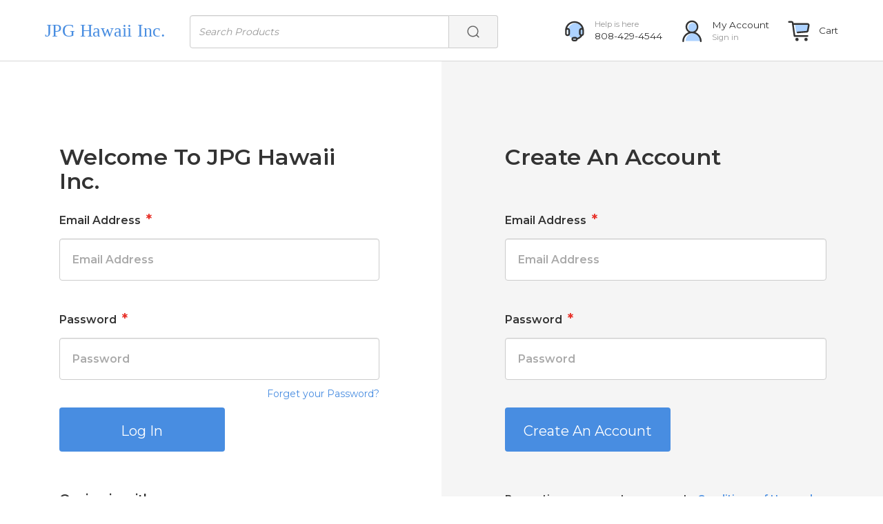

--- FILE ---
content_type: text/html; charset=UTF-8
request_url: https://jpghawaii.bs.run/user/login?callback=https%3A%2F%2Fjpghawaii.bs.run%2Flegal%2Fprivacy-policy%3F
body_size: 5530
content:
<!DOCTYPE html>
<html lang="zh-CN">
  <head>
    <meta charset="utf-8">
    <meta http-equiv="X-UA-Compatible" content="IE=edge">
    
    <meta name="ds-site" content="AHJ9yLDPmBWN0ObX">
    <title>Sign In</title>
    <link href="https://fonts.googleapis.com/css?family=Montserrat:400,600&display=swap" rel="stylesheet">    <link href="https://cdn.jsdelivr.net/npm/bootstrap@3.3.7/dist/css/bootstrap.min.css" rel="stylesheet">    <link href="https://cdnjs.cloudflare.com/ajax/libs/Swiper/4.4.0/css/swiper.min.css" rel="stylesheet">    <link href="https://cdn.bootcss.com/layer/2.3/skin/layer.css" rel="stylesheet">    <link href="https://jpghawaii.bs.run/themes/b2/css/style.css?id=0cedf69d7ea15eea8617" rel="stylesheet">        <style>
        body { font-family: 'Montserrat', sans-serif }
    </style>
  </head>
  <body id="root">
            <header class="header">
    <div class="mb visible-xs-block">
        <ul class="clearfix list-unstyled mb-icons">
            <li class="pull-left width-md">
            <svg class="iconfont" aria-hidden="true">
                <use xlink:href="#icon-category"></use>
            </svg>
            </li>
            <li class="pull-left width-md">
            <svg class="iconfont" aria-hidden="true">
                <use xlink:href="#icon-contactus"></use>
            </svg>
            </li>
            <li class="pull-left width-lg">
                <span class="icon icon-logo"></span>
            </li>
            <li id="mb-menu-account-open" class="pull-left width-md">
                <svg class="iconfont" aria-hidden="true"><use xlink:href="#icon-account"></use></svg>
            </li>
            <li class="pull-left width-md">
                <a href="https://jpghawaii.bs.run/cart"><svg class="iconfont" aria-hidden="true"><use xlink:href="#icon-cart"></use></svg></a>
            </li>
        </ul>
        <div class="mb-serch">
            <div class="input-group">
            <input type="text" class="form-control serch-input" placeholder="Search Products">
            <span class="input-group-btn">
                <button class="btn btn-default serch-button" type="button">
                <svg class="iconfont" aria-hidden="true">
                    <use xlink:href="#icon-search"></use>
                </svg>
                </button>
            </span>
            </div>
        </div>
        <div id="mb-menu-account" class="mb-menu">
            <div class="top"></div>
            <div class="cont clearfix">
            <ul class="list-unstyled pull-left list">
                <li class="user clearfix">
                <div class="pull-left name">Welcome,BenZhao</div>
                <div class="pull-right out">Logout</div>
                </li>
                <li class="item">
                <svg class="iconfont" aria-hidden="true">
                    <use xlink:href="#icon-order"></use>
                </svg>
                Order Status
                </li>
                <li class="item">
                <svg class="iconfont" aria-hidden="true">
                    <use xlink:href="#icon-artworks"></use>
                </svg>
                My Artworks
                </li>
                <li class="item">
                <svg class="iconfont" aria-hidden="true">
                    <use xlink:href="#icon-upload"></use>
                </svg>
                Upload
                </li>
                <li class="item">
                <svg class="iconfont" aria-hidden="true">
                    <use xlink:href="#icon-paymemt"></use>
                </svg>
                Pending Payment
                </li>
                <li class="item">
                <svg class="iconfont" aria-hidden="true">
                    <use xlink:href="#icon-favoriten"></use>
                </svg>
                Favoriten<span class="lab">2</span>
                </li>
                <li class="item">
                <svg class="iconfont" aria-hidden="true">
                    <use xlink:href="#icon-estimat"></use>
                </svg>
                Estimate
                </li>
                <li class="item">
                <svg class="iconfont" aria-hidden="true">
                    <use xlink:href="#icon-set"></use>
                </svg>
                Account Setting
                </li>
                <li class="item">
                <svg class="iconfont" aria-hidden="true">
                    <use xlink:href="#icon-password"></use>
                </svg>
                Change Password
                </li>
                <li class="item">
                <svg class="iconfont" aria-hidden="true">
                    <use xlink:href="#icon-cards"></use>
                </svg>
                Manage Crediit Cards
                </li>
                <li class="item">
                <svg class="iconfont" aria-hidden="true">
                    <use xlink:href="#icon-message"></use>
                </svg>
                Messages<span class="lab">6</span>
                </li>
                <li class="item">
                <svg class="iconfont" aria-hidden="true">
                    <use xlink:href="#icon-location"></use>
                </svg>
                Address Book
                </li>
                <li class="item">
                <span class="icon icon-12"></span>Claims
                </li>
            </ul>
            <div id="mb-menu-account-close" class="icon-close pull-right"></div>
            </div>
        </div>
    </div>
    <div class="pc hidden-xs">
    <div class="container">
        <div class="row">
            <div class="col-sm-3 col-md-2">
                <a href="https://jpghawaii.bs.run" id="logo-wrapper" class="logo-wrapper">
                    <span class="logo-txt" style="transform-origin: 0px center; transform: scale(0.603448, 0.603448);">JPG Hawaii Inc.</span>
                </a>
            </div>
            <div class="col-sm-9 col-md-10">
                <div class="col-md-5 col-lg-6 visible-md-block visible-lg-block">
                    <form class="search-lg" action="https://jpghawaii.bs.run/search">
                        <div class="search-lg-input">
                            <input name="q" value="" type="text" id="pc-search" class="form-control input" placeholder="Search Products">
                            <div class="search-lg-fixed" id="pc-search-result" hidden>
                                <div class="search-lg-fixed-left">
                                </div>
                                <div class="search-lg-fixed-right" hidden>
                                </div>
                            </div>
                        </div>
                        <div class="search-lg-btn">
                            <button class="btn btn-default" type="submit">
                                <svg class="iconfont" aria-hidden="true">
                                    <use xlink:href="#icon-search">
                                    </use>
                                </svg>
                            </button>
                        </div>
                    </form>
                </div>
                <div class="col-sm-12 col-md-7 col-lg-6 clearfix pc-icons">
                    <div class="pull-right">
                        <div class="item">
                            <div class="flex">
                                <svg class="iconfont" aria-hidden="true"><use xlink:href="#icon-contactus"></use></svg>
                                <div class="txt">
                                    <div class="grey">Help is here</div>
                                    <div><a href="tel:808-429-4544">808-429-4544</a></div>
                                </div>
                            </div>
                        </div>
                        <div class="item header-popover">
                            <div class="flex" id="pc-header-account">
                                <svg class="iconfont" aria-hidden="true">
                                    <use xlink:href="#icon-account">
                                    </use>
                                                                    </svg>
                                <div class="txt">

                                    <div>My Account</div>
                                    <div class="grey">
                                                                                    Sign in
                                                                            </div>
                                </div>
                            </div>
                            <div class="header-popover-wrapper">
                                <div class="header-popover-content">
                                    <div class="header-popover-heading">
                                        <div class="g-table-layout g-table-layout-auto">
                                                                                            <div class="g-table-layout-td g-table-layout-td-middle">
                                                    <h4 class="u-font-h4 u-font-bold u-font-none-margin">Welcome, JPG Hawaii Inc.</h4>
                                                </div>
                                                <div class="g-table-layout-td g-table-layout-td-middle clearfix">
                                                    <a href="https://jpghawaii.bs.run/user/login?callback=https%3A%2F%2Fjpghawaii.bs.run%2Flegal%2Fprivacy-policy%3F" class="u-btn u-btn-primary u-btn-sm pull-right">Sign In</a>
                                                </div>
                                                                                    </div>
                                    </div>
                                                                            <div class="header-popover-body clearfix">
                                            <a href="https://jpghawaii.bs.run/order" class="u-li">
                                                <svg class="iconfont" aria-hidden="true"><use xlink:href="#icon-order"></use></svg>
                                                Order Status
                                                                                            </a>
                                            <a href="https://jpghawaii.bs.run/user/pendingpayment" class="u-li">
                                                <svg class="iconfont" aria-hidden="true"><use xlink:href="#icon-paymemt"></use></svg>
                                                Pending Payments
                                                                                            </a>
                                            <a href="https://jpghawaii.bs.run/user/address" class="u-li">
                                                <svg class="iconfont" aria-hidden="true"><use xlink:href="#icon-location"></use></svg>
                                                My Addresses
                                            </a>
                                            <a href="https://jpghawaii.bs.run/user/artwork" class="u-li">
                                                <svg class="iconfont" aria-hidden="true"><use xlink:href="#icon-artworks"></use></svg>
                                                My Artworks
                                            </a>
                                            <a href="https://jpghawaii.bs.run/user/setting" class="u-li">
                                                <svg class="iconfont" aria-hidden="true"><use xlink:href="#icon-set"></use></svg>
                                                Account Profile
                                            </a>
                                            
                                            <a href="https://jpghawaii.bs.run/user/setPassword" class="u-li">
                                                <svg class="iconfont" aria-hidden="true"><use xlink:href="#icon-password"></use></svg>
                                                Change Password
                                            </a>
                                        </div>
                                                                    </div>
                            </div>
                        </div>
                                                <div class="item header-popover">
                            <div class="flex" id="pc-header-cart">
                                                                <svg class="iconfont" aria-hidden="true"><use xlink:href="#icon-cart"></use></svg>
                                <div class="txt">
                                    <div>Cart</div>
                                </div>
                            </div>
                            
                        </div>
                    </div>
                </div>
            </div>
        </div>
    </div>
</div>
    </header>

            <section class="mb-login visible-xs-block">
    <div class="container">
                    <div class="row">
                <div class="col-xs-12">
                <p class="head">Customer Login</p>
                <form action="https://jpghawaii.bs.run/user/login" method="post">
                    <div class="group">
                        <input type="hidden" name="_token" value="oVGQCoNIDaCH0ir1urQEuPH6EV030UGf1qpYEhxl">
                        <input type="text" hidden name="callback" value="https://jpghawaii.bs.run/legal/privacy-policy?" >
                        <input name="email" type="text" class="input" placeholder="Email Address">
                        <input name="password" type="password" class="input" placeholder="Password">
                    </div>
                    <button class="btn btn-blue">Sign In</button>
                    <button id="creat-an-account" class="btn btn-white">Creat An Account</button>
                </form>
                <a href="" class="reset">Reset my password</a>
                <div class="other">
                    <div class="title">
                    <div class="cont">
                        <span class="txt">Or sign in with</span>
                    </div>
                    </div>
                    <div class="icons">
                    <a href="" class="icon">
                        <svg class="iconfont" aria-hidden="true">
                        <use xlink:href="#icon-google"></use>
                        </svg>
                    </a>
                    <a href="" class="icon">
                        <svg class="iconfont" aria-hidden="true">
                        <use xlink:href="#icon-icon_facebook"></use>
                        </svg>
                    </a>
                    </div>
                </div>
                </div>
            </div>
            </div>
</section>

    <section class="pc-login hidden-xs">
    <div class="clearfix bg">
        <div class="pull-left bg-left"></div>
        <div class="pull-left bg-right"></div>
    </div>
    <div class="container">
    <div class="row">
        <div class="col-sm-6 login">
        <p class="title">Welcome To JPG Hawaii Inc.</p>
        <form class="form" action="https://jpghawaii.bs.run/user/login" method="post">
            <input type="hidden" name="_token" value="oVGQCoNIDaCH0ir1urQEuPH6EV030UGf1qpYEhxl">
            <div class="form-group">
            <div class="clearfix">
                <label class="pull-left from-control-name">Email Address<span class="lab">*</span></label>
            </div>
                <input type="text" hidden name="callback" value="https://jpghawaii.bs.run/legal/privacy-policy?" >
                <input class="form-control" name="email" placeholder="Email Address" value="">
            </div>
            <div class="form-group">
            <div class="clearfix">
                <label class="pull-left from-control-name">Password<span class="lab">*</span></label>
            </div>
                <input type="password" class="form-control" name="password" placeholder="Password">
                <a href="https://jpghawaii.bs.run/user/forgetpassword" style="margin-top: 10px;"s class="pull-right">Forget your Password?</a>
            </div>
            <button type="submit" class="btn">Log In</button>
            <div class="other">
            <p class="txt">Or sign in with</p>
            <div class="icons">
                <a href="###" class="icon">
                <svg class="iconfont" aria-hidden="true">
                    <use xlink:href="#icon-google"></use>
                </svg>
                </a>
                <a href="###" class="icon">
                <svg class="iconfont" aria-hidden="true">
                    <use xlink:href="#icon-icon_facebook"></use>
                </svg>
                </a>
            </div>
            </div>
        </form>
        </div>
        <div class="col-sm-6 create">
        <p class="title">Create An Account</p>
        <form class="form" action="https://jpghawaii.bs.run/user/register" method="post">
            <input type="hidden" name="_token" value="oVGQCoNIDaCH0ir1urQEuPH6EV030UGf1qpYEhxl">
            <div class="form-group">
            <div class="clearfix">
                <label for="exampleInputEmail1" class="pull-left from-control-name">Email Address<span class="lab">*</span></label>
            </div>
            <input type="email" class="form-control"  name="email" placeholder="Email Address">
            </div>
            <div class="form-group">
                <div class="clearfix">
                    <label class="pull-left from-control-name">Password<span class="lab">*</span></label>
                </div>
                <input type="password" class="form-control" name="password"  placeholder="Password">
            </div>
            <button id="pc-register" type="submit" class="btn">Create An Account</button>
            <div class="protocol">
                By creating an account, you agree to
                <a href="https://jpghawaii.bs.run/legal/terms-and-conditions">Conditions of Use and Privacy Notice</a>.
            </div>
        </form>
        </div>
    </div>
    </div>
</section>
    <div class="bottom-banner">
    <div class="container">
    <div class="row">
        <img class="img" src="https://jpghawaii.bs.run/themes/b2/images/bottom_bg.png?id=a7d1e8a784d9bc2effc5" alt="">
    </div>
    </div>
</div>
        </section>
                     <footer class="footer">
    <div class="container">
        <div class="row">
        <ul class="links list-inline">
                          <li>
                <a href="https://jpghawaii.bs.run">Home</a>
              </li>
                          <li>
                <a href="https://jpghawaii.bs.run/legal/privacy-policy">Privacy Policy</a>
              </li>
                          <li>
                <a href="https://jpghawaii.bs.run/legal/return-policy">Return Policy</a>
              </li>
                          <li>
                <a href="https://jpghawaii.bs.run/page/about-us">About us</a>
              </li>
                          <li>
                <a href="https://www.jpgmedia.com">Advertise With Us</a>
              </li>
                    </ul>
        </div>
        <div class="row">
        <div class="contact text-center">
            <ul class="list-inline">
            <li>
                <svg class="iconfont" aria-hidden="true">
                    <use xlink:href="#icon-location"></use>
                </svg>
                <a target="_blank" href="https://www.google.com/maps/search/?api=1&amp;query=441+Cooke+St+Honolulu+HI+96813">
                    441 Cooke St Honolulu, HI 96813
                </a>
            </li>
            <li>
                <svg class="iconfont" aria-hidden="true">
                    <use xlink:href="#icon-message"></use>
                </svg>
                <a target="_blank" href="mailto:bg@jpghawaii.com">bg@jpghawaii.com</a>
            </li>
            </ul>
        </div>
        <div class="ownership">Copyright © 2019 <a href="https://jpghawaii.bs.run">JPG Hawaii Inc.</a>, Inc.  All Rights Reserved.</div>
        <!-- <ul class="blogroll list-inline">
            <li><a href="#" class="logo logo1"></a></li>
            <li><a href="#" class="logo logo2"></a></li>
            <li><a href="#" class="logo logo3"></a></li>
            <li><a href="#" class="logo logo4"></a></li>
            <li><a href="#" class="logo logo5"></a></li>
        </ul> -->
        </div>
    </div>
</footer>
    
    <script src="https://cdn.jsdelivr.net/npm/jquery@1.12.4/dist/jquery.min.js"></script>    <script src="https://cdn.jsdelivr.net/npm/bootstrap@3.3.7/dist/js/bootstrap.min.js"></script>    <script src="https://cdnjs.cloudflare.com/ajax/libs/Swiper/4.4.0/js/swiper.min.js"></script>    <script src="https://cdn.jsdelivr.net/npm/lodash@4.17.15/lodash.min.js"></script>    <script src="https://cdn.bootcss.com/layer/2.3/layer.js"></script>    <script src="https://jpghawaii.bs.run/themes/b2/js/iconfont.js?id=a3919bd6afa56867cf4e"></script>    <script>
        $.ajaxSetup({
            headers: { 'X-CSRF-TOKEN': 'oVGQCoNIDaCH0ir1urQEuPH6EV030UGf1qpYEhxl' },
        });
        layer.skin = 'dialog-blue';
        layer.config({
            offset: '10%',
            skin: layer.skin,
        });
        layer.error = function (message, reload) {
            layer.alert(message, { title: 'Error', offset: '20%', btn: [ 'Ok' ], yes: !reload ? null: function() {
                location.reload();
            }})
        };
        layer.success = function (message, reload) {
            layer.alert(message, { title: 'Success', offset: '20%', btn: [ 'Ok' ], yes: !reload ? null: function() {
                location.reload();
            }})
        };
        $('.prevent-submit').on('keypress', function (e) {
            if(e.keyCode==13){
                e.preventDefault();
                $(this).change();
            }
        })
    </script>
    <script>

    $('#creat-an-account').on('click', function(e) {
        e.preventDefault();
        location.href = "https://jpghawaii.bs.run/user/register?callback=https%3A%2F%2Fjpghawaii.bs.run%2Flegal%2Fprivacy-policy%3F";
        console.log(111);
    });


</script>


<script>
    $(function() {
        var logoWrapper = $('#logo-wrapper');
        var w1 = logoWrapper.width(),
            w2 = logoWrapper.find('.logo-txt').width(),
            r = w1 / w2;
        if (r >= 1) r = 1;
        logoWrapper.find('.logo-txt').css({
            'transform-origin': '0 center',
            transform: 'scale(' + r + ',' + r + ')',
            visibility: 'visible'
        });
    });
</script>
<script>

    // 点击购物车图标跳转到购物车列表
    $('#pc-header-cart').click(function() {
        location.href = 'https://jpghawaii.bs.run/cart';
    });

    //
    $('#pc-header-account').click(function() {
                    location.href = 'https://jpghawaii.bs.run/user/login?callback=https%3A%2F%2Fjpghawaii.bs.run%2Flegal%2Fprivacy-policy%3F';
            });

    // 搜索方法
    var lastSeachAjax;
    var funSeach = _.debounce(function(keyword) {
        // 隐藏子搜索
        $('#pc-search-result .search-lg-fixed-right').hide();
        if (lastSeachAjax) {
            lastSeachAjax.abort();
        }
        lastSeachAjax = $.ajax({
            type: 'GET',
            url: 'https://jpghawaii.bs.run/search/suggest',
            data: { q: keyword },
            beforeSend: function () {
                // 显示loading
                if ($("#pc-search-result:visible")) {
                    $('#pc-search-result > .search-lg-fixed-left').html([
                        '<img src="https://jpghawaii.bs.run/themes/b2/images/load.svg?id=594795a21ed4dd9a2f49" alt="" class="search-lg-fixed-left-loading">'
                    ].join(''));
                }
            }
        }).done(function(data) {
            if (_.isEmpty(data)) {
                // 搜索结构为空
                $('#pc-search-result').fadeOut();
                $('#pc-search-result').attr('data-exist', 'false');
            } else {
                $('#pc-search-result').fadeIn();
                var html = ['<ul class="list-unstyled search-lg-fixed-list">'];
                _.forEach(data, function(item) {
                    var more = !!item.more;
                    html.push([
                        '<li data-more="' + more + '" data-path="' + item.path + '"><a href="' + item.link + '">',
                        item.title,
                        more ? '<svg class="iconfont" aria-hidden="true"><use xlink:href="#icon-youjiantou"></use></svg>': '',
                        '</a></li>'
                    ].join(''))
                });
                html.push('</ul>');
                $('#pc-search-result > .search-lg-fixed-left').html(html.join(''));
                $('#pc-search-result').attr('data-exist', 'true');
            }
        }).always(function() {
            lastSeachAjax = null;
        });
    }, 500) ;

    // 子搜索方法
    var lastSubSeachAjax, subSearchCache = {}, currentSearchPath;
    var funRerenderSubSeach = function (data) {
        var html = ['<div class="search-lg-fixed-right-layout1">'];
        if (data.image) {
            html.push('<a href="' + data.link + '"><div class="ban" style="background-image: url(' + data.image + ');"></div></a>');
        }
        html.push('<p class="p-title">' + data.title + '</p>');
        if (data.items) {
            html.push('<div class="btns clearfix">');
            _.forEach(data.items, function(item) {
                html.push('<a href="' + item.link + '" class="btn btn-default">' + item.title + '</a>');
            });
            html.push('</div>');
        }
        html.push('</div>');
        $('#pc-search-result .search-lg-fixed-right').html(html.join(''));
    }
    var funSubSeach = _.debounce(function(path, more) {
        if (more && path != currentSearchPath) {
            $('#pc-search-result .search-lg-fixed-right').html([
                '<img src="https://jpghawaii.bs.run/themes/b2/images/load.svg?id=594795a21ed4dd9a2f49" alt="" class="search-lg-fixed-right-loading">'
            ].join(''));
            $('#pc-search-result .search-lg-fixed-right').fadeIn();
        }

        // 不需要显示子搜索结构
        if (!more) {
            currentSearchPath = null;
           return $('#pc-search-result .search-lg-fixed-right').fadeOut();
        }
        if (subSearchCache[path]) {
            return funRerenderSubSeach(subSearchCache[path]);
        }
        if (lastSubSeachAjax) {
            lastSubSeachAjax.abort();
            lastSubSeachAjax = null;
        }
        lastSubSeachAjax = $.ajax({
            type: 'GET',
            url: 'https://jpghawaii.bs.run/search/suggestinfo/' + path,
            beforeSend: function () {
                // 加载loading
                $('#pc-search-result .search-lg-fixed-right').html([
                    '<img src="https://jpghawaii.bs.run/themes/b2/images/load.svg?id=594795a21ed4dd9a2f49" alt="" class="search-lg-fixed-right-loading">'
                ].join(''));
                $('#pc-search-result .search-lg-fixed-right').fadeIn();
            }
        }).done(function(data) {
            currentSearchPath = path;
            subSearchCache[path] = data;
            funRerenderSubSeach(data);
        }).always(function() {
            lastSubSeachAjax = null;
        });
    }, 50);

    // 当搜索框失去焦点并且鼠标不在搜索结果框上时，关闭搜索结果
    var closeabled = true;
    $('#pc-search').on('input', function() {
        var _this = $(this), keyword = _this.val();
        keyword.length >= 2 && funSeach(keyword);
    }).on('blur', function(e) {
        closeabled && $('#pc-search-result').hide();
    }).on('focus', function(e) {
        if($('#pc-search-result').attr('data-exist') == 'true') {
            $('#pc-search-result').show();
        } else if ($('#pc-search-result:hidden').length) {
            $('#pc-search').trigger('input');
        }
    });

    $('#pc-search-result').on('mouseover', function() {
        $('#pc-search').focus();
        closeabled = false;
    }).on('mouseout', function( ) {
        $('#pc-search').focus();
        closeabled = true;
    })

    // 搜索结构悬浮
    var activeResultTimer = null;
    $('#pc-search-result').on('mouseenter mouseleave', '.search-lg-fixed-left > ul > li', function(e) {
        var _this = $(this), more = _this.attr('data-more') == 'true', path = _this.attr('data-path');
        if (activeResultTimer) {
            clearTimeout(activeResultTimer);
        }
        if (e.type == 'mouseenter') {
            activeResultTimer = setTimeout(function() {
                _this.siblings('.active').removeClass('active');
                _this.addClass('active');
                funSubSeach(path, more);
            }, 500);
        } else {
            clearTimeout(activeResultTimer);
        }
    });
</script>
<script>
    $('#mb-menu-account-open').click(function(e) {
        $(this).addClass('active');
        $('#mb-menu-account').addClass('active');
    })
    $('#mb-menu-account-close').click(function(e) {
        $('#mb-menu-account-open').removeClass('active');
        $('#mb-menu-account').removeClass('active');
    })
</script>
  </body>
</html>


--- FILE ---
content_type: text/css
request_url: https://jpghawaii.bs.run/themes/b2/css/style.css?id=0cedf69d7ea15eea8617
body_size: 15121
content:
html{font-size:calc(100vw / 10)}
body{font-family:'Montserrat',sans-serif}
.container{padding-right:.4rem;padding-left:.4rem}
.row{margin-right:-.2rem;margin-left:-.2rem}
.col-xs-1,
.col-xs-10,
.col-xs-11,
.col-xs-12,
.col-xs-2,
.col-xs-3,
.col-xs-4,
.col-xs-5,
.col-xs-6,
.col-xs-7,
.col-xs-8,
.col-xs-9{padding-right:.2rem;padding-left:.2rem}
@media screen and (min-width:768px){
  html{font-size:37.84px}
  .container{padding-right:10px;padding-left:10px}
  .row{margin-right:-10px;margin-left:-10px}
  .col-sm-1,
  .col-sm-10,
  .col-sm-11,
  .col-sm-12,
  .col-sm-2,
  .col-sm-3,
  .col-sm-4,
  .col-sm-5,
  .col-sm-6,
  .col-sm-7,
  .col-sm-8,
  .col-sm-9{padding-right:10px;padding-left:10px}
}

.btn:hover,
.btn:focus,
.btn:active,
.btn:active:focus{outline:none}

.iconfont{width:1em;height:1em;vertical-align:-0.15em;fill:currentColor;overflow:hidden}

a,
a:hover,
a:focus,
a:visited{color:#488DE1}

/*
  skin（皮肤）
*/
.s-fc-gray-darker{color:#000}
.s-fc-gray-dark{color:#333}
.s-fc-gray{color:#666}
.s-fc-gray-light{color:#888}
.s-fc-gray-lighter{color:#999}
.s-fc-brand-primary{color:#488DE1}
.s-fc-brand-success{color:#5cb85c}
.s-fc-brand-danger{color:#E82E2F}
.s-bg-brand-primary{background:#488DE1}
.s-bg-brand-success{background:#5cb85c}
.s-bg-brand-danger{background:#E82E2F}

/*
  unit（元件）
*/
/* button（按钮） */
.u-btn{display:inline-block;padding:.16rem .32rem;margin-bottom:0;font-size:.37rem;font-weight:400;line-height:1.42857143;text-align:center;white-space:nowrap;vertical-align:middle;-ms-touch-action:manipulation;touch-action:manipulation;cursor:pointer;-webkit-user-select:none;-moz-user-select:none;-ms-user-select:none;user-select:none;background-image:none;border:1px solid transparent;border-radius:4px;text-decoration:none}
.u-btn-primary,
a.u-btn-primary{color:#fff;background-color:#488DE1;border-color:#488DE1}
a.u-btn-primary:hover,
a.u-btn-primary:focus{color:#fff;text-decoration:none}
.u-btn-default,
a.u-btn-default{color:#333;background-color:#fff;border-color:#d7d7d7}
a.u-btn-default:hover,
a.u-btn-default:focus{color:#333;text-decoration:none}
.u-btn-danger,
a.u-btn-danger{color:#fff;background-color:#E82E2F;border-color:#E82E2F}
a.u-btn-danger:hover,
a.u-btn-danger:focus{color:#fff;text-decoration:none}
.u-btn-gray,
a.u-btn-gray{color:#333;background-color:#f5f5f5;border-color:#e8e8e8}
a.u-btn-gray:hover,
a.u-btn-gray:focus{color:#333;text-decoration:none}
.u-btn-mobile-lg{font-size:.48rem;padding:.45rem .37rem .4rem;line-height:1;border-radius:5px}
.u-btn.u-btn-block{display:block;width:100%}
.u-btn.u-btn-lg{font-size:.48rem;padding:.26rem .42rem;border-radius:6px}
.u-btn.u-btn-md{font-size:.42rem;padding:.18rem .37rem;border-radius:5px}
.u-btn.u-btn-sm{font-size:.32rem;padding:.13rem .26rem;border-radius:3px}
.u-btn:focus{outline:0}
.u-btn:active{-webkit-box-shadow:inset 0 3px 5px rgba(0,0,0,.125);box-shadow:inset 0 3px 5px rgba(0,0,0,.125)}
.u-btn.u-btn-block{display:block;width:100%}
.u-btn-link{font-weight:400;color:#488DE1;border-radius:0}
.u-btn-link:active{-webkit-box-shadow:none;box-shadow:none}
/* fontSize（字体大小） */
.u-font-h1,
.u-font-h2,
.u-font-h3,
.u-font-h4,
.u-font-h5,
.u-font-h6{margin:0;margin-bottom:.27rem;display:block}
.u-font-h1{font-size:.96rem} /* 大约36px */
.u-font-h2{font-size:.8rem} /* 大约30px */
.u-font-h3{font-size:.64rem} /* 大约24px */
.u-font-h4{font-size:.48rem} /* 大约18px */
.u-font-h5{font-size:.37rem} /* 大约14px */
.u-font-h6{font-size:.32rem} /* 大约12px */
.u-font-bold{font-weight:bold}
.u-font-bold-normal{font-weight:normal}
.u-font-none-margin{margin:0}
.u-font-link,
.u-font-link:hover,
.u-font-link:focus,
.u-font-link:visited{color:#488DE1}
/* input（输入框） */
.u-input{border:1px #d7d7d7 solid;border-radius:4px;padding:.32rem;font-size:.37rem;line-height:1;-webkit-transition:border-color ease-in-out .15s,-webkit-box-shadow ease-in-out .15s;-o-transition:border-color ease-in-out .15s,box-shadow ease-in-out .15s;transition:border-color ease-in-out .15s,box-shadow ease-in-out .15s}
.u-input:focus{border-color:#66afe9;outline:0;-webkit-box-shadow:inset 0 1px 1px rgba(0,0,0,.075), 0 0 8px rgba(102,175,233,.6);box-shadow:inset 0 1px 1px rgba(0,0,0,.075), 0 0 8px rgba(102,175,233,.6)}
.u-input.u-input-lg{font-size:.48rem;padding:.26rem .42rem;border-radius:6px}
.u-input.u-input-md{font-size:.42rem;padding:.18rem .37rem;border-radius:5px}
.u-input.u-input-sm{font-size:.32rem;padding:.13rem .26rem;border-radius:3px}
.u-input.u-input-block{display:block;width:100%}
.u-input[status="danger"]{border-color:#e42c2c;outline:0;-webkit-box-shadow:inset 0 1px 1px rgba(0, 0, 0, 0.075), 0 0 8px rgba(228,44,44,.6);box-shadow:inset 0 1px 1px rgba(0,0,0,.075), 0 0 8px rgba(228,44,44,.6)}
.u-input.u-input-disabled-default[disabled]{border:none;background:#eee}
textarea.u-input{width:100%;height:auto}
textarea.u-input-none-resize{resize:none}
/* radio（单选框） */
.u-radio{display:inline-block;position:relative;margin:0;vertical-align:middle}
.u-radio-input{position:absolute;left:0;top:0;opacity:0;margin:0}
.u-radio-icon{position:relative;font-size:.48rem;vertical-align:top;color:#333;display:inline-block}
.u-radio-none{color:#888;display:block}
.u-radio-checked{position:absolute;left:0;top:0;color:#488DE1;display:none}
/* .u-radio-input[checked]+.u-radio-icon .u-radio-checked{display:block} */
.u-radio-input:checked+.u-radio-icon .u-radio-checked{display:block}
.u-radio-input:checked+.u-radio-icon{color:#e42c2c}
.u-radio-none[status="danger"]{color:#e42c2c}
.u-radio-input[disabled]+.u-radio-icon .u-radio-none{color:#ccc}
/* btn radio（单选按钮） */
.u-btn-radio{padding:0;border:none;background:#fff;font-size:.32rem;text-align:center;line-height:1;color:#333;position:relative;cursor:pointer}
.u-btn-radio:disabled{background:#E7E7E7;color:#B7B7B7}
.u-btn-radio-input[type=radio]{position:absolute;left:0;right:0;top:0;bottom:0;margin:auto;width:100%;height:100%;opacity:0;cursor:pointer}
.u-btn-radio-input[type=radio]+.u-btn-radio-txt{display:block;padding:.16rem;white-space:pre-wrap;border:1px #D7D7D7 solid;border-radius:2px;cursor:pointer}
.u-btn-radio-input[type=radio]:checked+.u-btn-radio-txt{color:#488DE1;border-color:#488DE1}
.u-btn-radio-input[type=radio][checked]+.u-btn-radio-txt{color:#488DE1;border-color:#488DE1}
.u-btn-radio-bold{font-weight:bold}
.u-btn-radio-block{display:block;width:100%}
.u-bg-warning{background:#fcf8e3;color:#E82E2F;margin:0;font-size:.37rem}
.u-label{display:inline-block;padding:.2em .6em .3em;font-size:75%;font-weight:700;line-height:1;color:#fff;text-align:center;white-space:nowrap;vertical-align:baseline;border-radius:.25em}
.u-label.u-label-primary{background:#488DE1}
.u-label.u-label-warning{background:#f0ad4e}
.u-label.u-label-danger{background:#e42c2c}
.u-icon-credit-card{display:inline-block;width:1rem;height:1rem;background-color:#ddd}

/*
  module（模块）
*/
/* mobileFormInputList（手机表单输入列表） */
.m-mobile-form-list{background:#fff;border-radius:4px;margin-bottom:.53rem}
.m-mobile-form-list-row+.m-mobile-form-list-row{border-top:1px #e7e7e7 solid}
.m-mobile-form-list-input{display:block;width:100%;border:none;padding:.56rem .45rem;font-size:.47rem;line-height:1;color:#333}
.m-mobile-form-list-input::-moz-placeholder{color:#999}
.m-mobile-form-list-input:-moz-placeholder{color:#999}
.m-mobile-form-list-input:-ms-input-placeholder{color:#999}
.m-mobile-form-list-input::-webkit-input-placeholder{color:#999}
.m-mobile-form-list-input:focus{outline:none}
/* pcFormInputList（pc表单输入列表） */
.m-pc-form-list-name{font-size:.42rem;margin-bottom:.37rem}
.m-pc-form-list-row{margin-bottom:.79rem}
.m-pc-form-list-avatar-box.one{display:block;width:2.64rem;height:2.64rem;margin:auto auto .79rem;cursor:pointer;border-radius:5px;overflow:hidden}
/* default swiper */
.m-swiper-default-button-next,
.m-swiper-default-button-prev{background-color:rgba(255,255,255,.8);background-size:40%;width:25px;height:30px;margin-top:-15px}
.m-swiper-default-button-next{right:0;border-top-left-radius:4px;border-bottom-left-radius:4px}
.m-swiper-default-button-prev{left:0;border-top-right-radius:4px;border-bottom-right-radius:4px}
.m-swiper-default-pagination{position:absolute;right:6%;bottom:2%;font-size:.32rem;color:#666;z-index:100;text-align:right;left:auto;max-width:94%}
.m-product-card{background:#fff;border-radius:4px;margin-bottom:.4rem}
.m-product-card-border{border:1px #d7d7d7 solid}
.m-product-card-dashed{border-style:dashed}
.m-product-card-name{font-size:.32rem;height:1rem;font-weight:bold;text-align:center}
.m-product-card-btns{border-top:1px #e7e7e7 solid;position:relative}
.m-product-card-btn-box{float:left;width:33.333%}
.m-product-card-btn-box+.m-product-card-btn-box{border-left:1px #e7e7e7 solid}
.m-product-card-btn{background:transparent;border-radius:0;border:none;color:#888;font-size:.43rem;padding:.1rem}
.m-product-card-btn:hover,
.m-product-card-btn:focus{color:#888}
.m-product-card-menu{width:auto;margin:10px -2px 0;left:0;right:0;display:block;visibility:hidden;font-size:.32rem;transform:translateY(30px);transition:transform .2s ease-out}
.m-product-card-menu::after,
.m-product-card-menu::before{content:"";width:0;height:0;position:absolute;left:0;right:0;margin:auto}
.m-product-card-menu::after{top:-7px;border:7px transparent solid;border-top-width:0;border-left-width:6px;border-right-width:6px;border-bottom-color:#fff}
.m-product-card-menu::before{top:-9px;border:9px transparent solid;border-top-width:0;border-left-width:8px;border-right-width:8px;border-bottom-color:#d2d2d2}
.m-product-card-menu>li>a{color:#488DE1}
.m-product-card-menu>li>a:hover{background-color:#fff;text-decoration:underline;color:#488DE1}
.open>.m-product-card-menu{visibility:visible;transform:translateY(0)}

/*
  function（功能）
*/
.f-more-collapse-txt1{display:inline-block}
.f-more-collapse-txt2{display:none}
.f-more-collapse[aria-expanded="true"] .f-more-collapse-txt1{display:none}
.f-more-collapse[aria-expanded="true"] .f-more-collapse-txt2{display:inline-block}
.f-more-collapse[aria-expanded="true"] .f-more-collapse-pulldown{transform:rotate(-180deg)}
a.f-more-collapse{text-decoration:none;color:#488DE1}
a.f-more-collapse:focus{color:#488DE1}
.f-single-omit{overflow:hidden;white-space:nowrap;text-overflow:ellipsis}
.f-multi-line-omit{overflow:hidden;text-overflow:ellipsis;display:-webkit-box;-webkit-line-clamp:2;-webkit-box-orient:vertical}
.f-fixed-placeholder{height:1rem}
.f-fixed-placeholder>.f-fixed-placeholder-content{position:fixed;top:0;left:0;right:0;margin:auto;z-index:10000;background:rgba(252,248,227,.95);height:1rem;padding:.2rem 0}
.f-fixed-placeholder-content::after{content:"";position:relative;top:0;left:0;right:0;bottom:0;margin:auto}
.f-not-select{-moz-user-select:none;-webkit-user-select:none;-ms-user-select:none;-khtml-user-select:none;user-select:none}
.f-align-top{vertical-align:top}

/*
  global（布局）
*/
.g-bg-fit-default{background:#f5f5f5;padding:.53rem 0 .8rem}
.g-bg-fit-default .cont{padding:0}
@media screen and (min-width:768px){
  .g-bg-fit-default{background:#fff}
}
/* leftNav（左边导航样式A） */
.g-nav-a{padding-right:.45rem;color:#333;font-size:.32rem;line-height:1}
.g-nav-a-menu{border:1px #d7d7d7 solid;border-radius:4px;margin:0}
.g-nav-a-title{background:#e6f1ff;margin:0;padding:.33rem .22rem}
.g-nav-a-list{margin:0;cursor:pointer}
.g-nav-a-list>li{background:#fff;padding:.22rem;font-size:.32rem}
.g-nav-a-list>li:nth-child(2n){background:#f5f5f5}
.g-nav-a-list>li:hover{background:#eee}
.g-nav-a-banner{border-radius:4px;overflow:hidden;margin-top:.47rem}
.g-nav-a-banner .img{display:block;width:100%;background:#eee}
/* leftNav（左边导航样式B） */
.g-nav-b{padding-right:.45rem;color:#333;font-size:.37rem;line-height:1}
.g-nav-b-menu{border:1px #d7d7d7 solid;border-radius:4px;margin:0;overflow:hidden}
.g-nav-b-title{background:#E6F1FF;margin:0;padding:.4rem .53rem;font-size:.53rem;font-weight:bold}
.g-nav-b-list{margin:0;cursor:pointer}
.g-nav-b-list>li{background:#fff;font-size:.37rem}
.g-nav-b-list>li>a{padding:.4rem .53rem;display:block;color:inherit}
.g-nav-b-list>li>a:hover,
.g-nav-b-list>li.active>a{color:#488DE1}
/* panel（面板） */
.g-panel{background:#fff;border:1px solid transparent;margin-bottom:.4rem;border-radius:4px}
.g-panel-heading,
.g-panel-body,
.g-panel-footer{padding:.4rem}
.g-panel-heading{border-bottom:1px transparent solid}
.g-panel-heading-border{border-bottom-color:#D7D7D7}
.g-panel-footer{background:#fff}
.g-panel-default{border-color:#D7D7D7}
/* table（表格） */
.g-table-default{margin:0;background:#fff;border-radius:4px}
.g-table-default-title{background:inherit;padding:.4rem .48rem;border-top-left-radius:4px;border-top-right-radius:4px}
.g-table-default-heading{background:#F9F9F9}
.g-table-default>thead>tr>th,
.g-table-default>tbody>tr>td{border:none;padding:.4rem;vertical-align:middle}
.g-table-default>thead>tr,
.g-table-default>tbody>tr{border-top:1px #e7e7e7 solid}
.g-table-default-border{border:1px #e7e7e7 solid;border-radius:4px}
.g-table-layout{display:table;table-layout:fixed;width:100%}
.g-table-layout-auto{table-layout:auto}
.g-table-layout-td{display:table-cell}
.g-table-layout-td-middle{vertical-align:middle}
.g-table-layout-td-top{vertical-align:top}
.g-table-layout-td-bottom{vertical-align:bottom}
.g-table-layout-td-width-auto{width:auto}
.g-table-layout-td-margin{margin-bottom:.2rem}

#account-profile{width:50%;display:block;margin:.95rem auto 1.8rem}

#add-payment-mb .add-payment-mb-method{margin-right:-.26rem;margin-bottom:-.26rem}
#add-payment-mb .btn-wrapper{padding-right:.26rem;padding-bottom:.26rem;min-width:50%;float:left}
#add-payment-mb .mg0{margin:0}
#add-payment-mb .mb20{margin-bottom:.53rem}
#add-payment-mb .pl5{padding-left:.13rem}
#add-payment-mb .u-label{display:inline-block;vertical-align:middle}
#add-payment-pc .btn-radio{font-size:.37rem;margin-top:.23rem;margin-right:.37rem;min-width:5.29rem}
#add-payment-pc .btn-radio input[type=radio]+.txt{padding:.27rem}
#add-payment-pc .mg0{margin:0}
#add-payment-pc .mb20{margin-bottom:.53rem}
#add-payment-pc .pl5{padding-left:.13rem}
#add-payment-pc .u-label{display:inline-block;vertical-align:middle}

#designer .g-dec{margin:0}
#designer .g-dec>li{padding:0}
#designer .g-img{width:1.25rem}
#designer .g-txt{padding-left:1.6rem}
#designer .g-attr{margin:0}
#designer .u-font-h4{margin-bottom:.15rem}
#designer .list-inline{margin:0}

#messages .m-list-ul{background:#fff;border-radius:4px;overflow:hidden}
#messages .m-list-li{display:block;padding:.53rem .4rem;text-decoration:none}
#messages .m-list-li+.m-list-li{border-top:1px #d7d7d7 solid}
#messages .m-list-li:hover{background:#eee}
#messages .m-list-name,
#messages .m-list-time{display:block;word-break:break-all}
#messages .m-list-name{font-size:.37rem;color:#333;font-weight:bold}
#messages .m-list-time{font-size:.32rem;color:#888;margin-top:.27rem}
#messages .m-list-visited .m-list-name{color:#666;font-weight:normal}
#messages .m-msg-panel{background:#fff;border:1px #d7d7d7 solid;border-radius:4px;overflow:hidden}
#messages .m-msg-panel-list{background:#f8f8f8;width:25.53%;border-right:1px #d7d7d7 solid}
#messages .m-msg-panel-detail{background:#fff}
#messages .m-msg-panel-list-height{height:20.45rem;overflow:auto}
#messages .m-msg-panel-el{display:block;text-decoration:none;color:#333;padding:.53rem .53rem .61rem;position:relative}
#messages .m-msg-panel-active,
#messages .m-msg-panel-el:hover{background:#f2f2f2}
#messages .m-msg-panel-el::after{content:"";position:absolute;left:.53rem;right:.53rem;bottom:0;margin:auto;border-bottom:1px #d7d7d7 solid}
#messages .m-msg-panel-el:last-child::after{display:none}
#messages .m-msg-panel-visited .m-msg-panel-name{color:#666;font-weight:normal}
#messages .m-msg-panel-name,
#messages .m-msg-panel-time{font-size:.37rem;display:block;word-break:break-all}
#messages .m-msg-panel-name{color:#333;font-weight:bold}
#messages .m-msg-panel-time{color:#888;margin-top:.2rem}
#messages .m-msg-panel-detail-heading{height:1.89rem;padding:0 1.06rem}
#messages .m-msg-panel-detail-body{height:18.56rem;overflow:auto;padding:.4rem 1.06rem}
#messages .m-msg-panel-detail-time{font-size:.37rem;color:#888}
#messages .m-msg-panel-detail-icon{display:inline-block;margin-left:.2rem;font-size:.5rem;color:#333}
#messages .m-msg-panel-detail-icon:hover{color:#488DE1}
#messages .m-msg-panel-detail-del{margin-left:.6rem}
#messages .m-msg-panel-detail-name{font-weight:bold;word-break:break-all}
#messages .m-msg-panel-detail-cont{color:#666}

#refund-detail .mb20{margin-bottom:.53rem}
#refund-detail .mb15{margin-bottom:.4rem}
#refund-detail .mg0{margin:0}
#refund-detail .pl5{padding-left:.13rem}
#refund-detail .g-dec>li{padding:0}
#refund-detail .g-img{width:2.25rem}
#refund-detail .g-txt{padding-left:.4rem}
#refund-detail .u-font-h4{margin-bottom:.15rem}
#refund-detail .r-history{font-size:.37rem}
#refund-detail .r-history-date{width:4rem;color:#999}
#refund-detail .r-history-state{width:4rem;text-align:center;font-weight:bold}

.panel{background:#fff;border-color:transparent;margin:0;margin-top:.4rem;border-radius:4px;box-shadow:none}
.panel-heading,
.panel-body,
.panel-footer{padding:.4rem}
.panel-heading{border-bottom-color:#D7D7D7}
.panel-footer{background:#fff}
@media screen and (min-width:768px){
  .panel{margin:.53rem 0 0}
  .panel-body{padding:.53rem}
  .panel-default{border-color:#D7D7D7}
}

.checkbox{display:inline-block;position:relative;margin:0;vertical-align:middle}
.checkbox input[type=checkbox]{position:absolute;left:0;top:0;right:0;bottom:0;opacity:0;margin:auto}
.checkbox .icon{position:relative;font-size:.48rem;vertical-align:top;color:#333;display:inline-block}
.checkbox .none{color:#888;display:block}
.checkbox .checked{position:absolute;left:0;top:0;color:#488DE1;display:none}
/* .checkbox input[type=checkbox][checked] + .icon .checked{display:block} */
.checkbox input[type=checkbox]:checked + .icon .checked{display:block}
.checkbox input[type=checkbox]:disabled + .icon .none,
.checkbox input[type=checkbox]:disabled + .icon .checked{color:#eee}

.btn-radio{padding:0;border:none;background:#fff;font-size:.32rem;text-align:center;line-height:1;color:#333;position:relative;cursor:pointer}
.btn-radio:disabled{background:#E7E7E7;color:#B7B7B7}
.btn-radio input[type=radio]{position:absolute;left:0;right:0;top:0;bottom:0;margin:auto;width:100%;height:100%;opacity:0;cursor:pointer}
.btn-radio .txt{display:block;padding:.16rem;white-space:pre-wrap;border:1px #D7D7D7 solid;border-radius:2px;cursor:pointer}
.btn-radio input[type=radio]:checked+.txt{color:#488DE1;border-color:#488DE1}
.btn-radio .bold{font-weight:bold}

.serch-input{font-size:.37rem;padding:.318rem .35rem;height:auto;line-height:1}
.serch-input::-moz-placeholder{font-style:italic}
.serch-input:-moz-placeholder{font-style:italic}
.serch-input:-ms-input-placeholder{font-style:italic}
.serch-input::-webkit-input-placeholder{font-style:italic}
.serch-button{padding:.293rem .56rem;background:#f5f5f5;line-height:1.07}
.serch-button .iconfont{font-size:.48rem;color:#666}

.search-lg{display:table;table-layout:fixed;width:100%}
.search-lg-input,
.search-lg-btn{display:table-cell;vertical-align:middle}
.search-lg-btn{width:1.9rem}
.search-lg-input .input,
.search-lg-btn .btn{height:1.27rem;vertical-align:top}
.search-lg-input{position:relative}
.search-lg-input .input{font-size:.37rem;border-top-right-radius:0;border-bottom-right-radius:0}
.search-lg-input .input::-moz-placeholder{font-style:italic}
.search-lg-input .input:-moz-placeholder{font-style:italic}
.search-lg-input .input:-ms-input-placeholder{font-style:italic}
.search-lg-input .input::-webkit-input-placeholder{font-style:italic}
.search-lg-btn .btn{display:block;width:100%;position:relative;background:#f5f5f5;padding:0;border-top-left-radius:0;border-bottom-left-radius:0;border-left:none}
.search-lg-btn .iconfont{font-size:.53rem;color:#666;position:absolute;top:0;right:0;bottom:0;left:0;margin:auto}
.search-lg-btn .btn:hover{background:#eee}
.search-lg-btn .btn:focus{outline:none}
.search-lg-fixed{position:absolute;top:100%;left:0;width:100%;z-index:10;border:1px #d7d7d7 solid;border-radius:4px}
.search-lg-fixed-left{background:#fff;border-radius:4px;position:relative;z-index:1}
.search-lg-fixed-right{background:#f5f5f5;position:absolute;left:-2px;top:-1px;bottom:-1px;margin:auto;margin-top:0;margin-left:100%;width:100%;border:1px #d7d7d7 solid;border-radius:4px;border-top-left-radius:0;z-index:0;overflow-y:auto;min-height:8.25rem}
.search-lg-fixed-list{margin:0;padding:.2rem 0}
.search-lg-fixed-list>li>a{display:block;padding:.23rem .4rem;font-size:.32rem;color:#333;line-height:1;position:relative;text-decoration:none}
.search-lg-fixed-list>li>a>.iconfont{color:#888;margin-left:.1rem}
.search-lg-fixed-list>li>a:hover{background:#f5f5f5}
.search-lg-fixed-list>li.active>a{background:#f5f5f5}
.search-lg-fixed-list>li.active>a>.iconfont{position:absolute;right:.2rem;top:0;bottom:0;margin:auto}
.search-lg-fixed-list>li.border{border-bottom:1px #eee solid}
.search-lg-fixed-right-layout1{padding:.4rem}
.search-lg-fixed-right-layout1 .ban{height:2.6rem;background:#ddd;position:relative;background-size:cover;background-position:center}
.search-lg-fixed-right-layout1 .ban>img{max-width:100%;max-height:100%;margin:auto;position:absolute;top:0;left:0;right:0;bottom:0}
.search-lg-fixed-right-layout1 .p-title{font-size:.37rem;color:#333;margin:0;margin-top:.53rem;line-height:1}
.search-lg-fixed-right-layout1 .btns{margin-right:-.26rem}
.search-lg-fixed-right-layout1 .btn-default{font-size:.32rem;float:left;margin-top:.26rem;margin-right:.26rem;max-width:100%;white-space:inherit;color:#333}
.search-lg-fixed-none{margin:2rem 0;text-align:center}
.search-lg-fixed-left-loading{display:block;padding:1rem 0;width:30%;margin:auto}
.search-lg-fixed-right-loading{position:absolute;width:3rem;height:3rem;top:0;left:0;right:0;bottom:0;margin:auto;z-index:1}
.search-lg-fixed-md{position:absolute;left:0;top:100%;right:0;margin:auto;border-top:1px #d7d7d7 solid;z-index:10;background:#fff}
.search-lg-fixed-md-list{margin:0;padding:0 .4rem}
.search-lg-fixed-md-list>li{font-size:.37rem;padding:.48rem 0;position:relative;color:#333;line-height:1}
.search-lg-fixed-md-list>li+li{border-top:1px #d7d7d7 solid}
.search-lg-fixed-md-list .to-right{position:absolute;top:0;bottom:0;right:0;margin:auto;color:#888;font-size:.4rem}
.search-lg-fixed-md-layout1{padding:.4rem}
.search-lg-fixed-md-layout1 .ban{height:3.41rem;background:#d0d0d0;margin-bottom:.4rem}
.search-lg-fixed-md-layout1 .u-list{margin:0}
.search-lg-fixed-md-layout1 .u-list>li{font-size:.37rem;padding:.48rem 0;color:#333;line-height:1;border-bottom:1px #e7e7e7 solid}

.search-sm-group{position:relative;display:flex}
.search-sm-icon{position:absolute;top:0;bottom:0;left:.26rem;margin:auto;font-size:.48rem;color:#666}
.search-sm-input{border-color:#d7d7d7;padding-left:1rem;height:.95rem;font-size:.37rem;flex:1}
.search-sm-input::-moz-placeholder{font-style:italic;color:#aaa}
.search-sm-input:-moz-placeholder{font-style:italic;color:#aaa}
.search-sm-input:-ms-input-placeholder{font-style:italic;color:#aaa}
.search-sm-input::-webkit-input-placeholder{font-style:italic;color:#aaa}
.search-sm-input-btn{margin-left:.2rem}
.search-input-left-btn{border-top-left-radius:0;border-bottom-left-radius:0}
.search-input-right{padding:6px 12px;border-top-right-radius:0;border-bottom-right-radius:0}

.dropdown .btn{width:100%;border:1px #D7D7D7 solid;background:#fff;font-size:.37rem;line-height:1;color:#333;padding:.4rem;text-align:left;position:relative}
.dropdown .iconfont{position:absolute;top:0;bottom:0;right:.4rem;margin:auto}
.dropdown .dropdown-menu{min-width:100%;font-size:.37rem}
.dropdown .dropdown-menu>li>a{padding:.08rem .53rem}
.dropup .btn{width:100%;border:1px #D7D7D7 solid;background:#fff;font-size:.37rem;line-height:1;color:#333;padding:.4rem;text-align:left;position:relative}
.dropup .iconfont{position:absolute;top:0;bottom:0;right:.4rem;margin:auto}
.dropup .dropdown-menu{min-width:100%;font-size:.37rem}
.dropup .dropdown-menu>li>a{padding:.08rem .53rem}

.pagination>li+li>a{margin-left:5px}
.pagination>li>.page-link,
.pagination>li>a{border-radius:4px;color:#666;position:relative;min-width:35px;text-align:center}
.pagination>.prev>a,
.pagination>.next>a{width:35px;height:34px}
.pagination .page-link{margin-left:5px}
.pagination>.active>a,
.pagination>.active>.page-link{color:#fff;background:#488DE1}

.dialog-blue{border-radius:5px!important}
.dialog-blue .layui-layer-title{border-radius:5px 5px 0 0;background:#488DE1;color:#fff;height:1.43rem;line-height:1.43rem;font-size:.48rem}
.dialog-blue .layui-layer-content{padding:.4rem .53rem}
.dialog-blue .layui-layer-btn{padding:.53rem;padding-top:0!important}
.dialog-blue .layui-layer-btn>a{display:inline-block;padding:.16rem .32rem;margin-bottom:0;font-size:.37rem;font-weight:400;line-height:1.42857143;text-align:center;white-space:nowrap;vertical-align:middle;-ms-touch-action:manipulation;touch-action:manipulation;cursor:pointer;-webkit-user-select:none;-moz-user-select:none;-ms-user-select:none;user-select:none;background-image:none;border:1px solid transparent;border-radius:4px;height:auto;margin:0 0 0 .3rem}
.dialog-blue .layui-layer-btn>.layui-layer-btn0{color:#fff;background-color:#488DE1;border-color:#488DE1}
.dialog-blue .layui-layer-btn>.layui-layer-btn1,
.dialog-blue .layui-layer-btn>.layui-layer-btn2{color:#333;background-color:#fff;border-color:#d7d7d7}
.dialog-blue .layui-layer-ico{background:none;position:relative;display:flex;justify-content:center;align-items:center}
.dialog-blue .layui-layer-ico::after{content:"×";color:#fff;font-size:.8rem;line-height:1}
.dialog-blue .layui-layer-ico:hover{text-decoration:none}

.btn-blue,
.btn-blue:hover,
.btn-blue:focus,
.btn-blue:visited{background:#488DE1;color:#fff}
.btn-grey,
.btn-grey:hover,
.btn-grey:focus{background:#F5F5F5;color:#333;border-color:#e8e8e8}
.btn-red,
.btn-red:hover,
.btn-red:focus{background:#EE2A36;color:#fff}

.mb-input-group{background:#fff;border-radius:4px}
.mb-input-group .group-row+.group-row{border-top:1px #e7e7e7 solid}
.mb-input-group .input{display:block;width:100%;border:none;padding:.56rem .45rem;font-size:.47rem;line-height:1;color:#333}
.mb-input-group .input::-moz-placeholder{color:#999}
.mb-input-group .input:-moz-placeholder{color:#999}
.mb-input-group .input:-ms-input-placeholder{color:#999}
.mb-input-group .input::-webkit-input-placeholder{color:#999}
.mb-input-group .input:focus{outline:none}
.mb-input-group .select{position:relative}
.mb-input-group .select select{display:block;width:100%;padding:.56rem .45rem;padding-right:1.2rem;font-size:.47rem;line-height:1;color:#999;background-color:#fff;background-image:none;border:none;-webkit-appearance:none;-moz-appearance:none}
.mb-input-group .select select:focus{outline:none}
.mb-input-group .select .iconfont{position:absolute;font-size:.47rem;color:#999;right:.43rem;bottom:0;top:0;margin:auto}

.table-layout{display:table;table-layout:fixed;width:100%}
.table-layout .td{display:table-cell}
.table-layout .td-middle{vertical-align:middle}
.table-layout .td-top{vertical-align:top}
.table-layout .td-bottom{vertical-align:bottom}

.header{font-size:1rem;background:#fff}
.header .mb{position:relative}
.header .mb .width-md{width:18.6%}
.header .mb .width-lg{width:25.3%}
.header .mb-icons{margin:0;padding-top:.45rem;background:#fff;position:relative;z-index:9999}
.header .mb-icons>li{position:relative;text-align:center}
.header .mb-icons>li.active::before{content:"";position:absolute;left:0;right:0;top:0;margin:auto;height:.05rem;background:#498de2}
.header .mb-icons>li::after{content:"";position:absolute;top:0;bottom:0;right:0;margin:auto;width:1px;background:#e7e7e7}
.header .mb-icons>li:last-child::after{width:0}
.header .mb-icons .icon{display:block;width:1.06rem;height:1.06rem;margin:auto;background-image:url(../images/header_icon.png);background-size:6.42rem 2.14rem}
.header .mb-icons .iconfont{font-size:.9rem;display:block;margin:.08rem auto}
.header .icon-menu{background-position:0 0!important}
.header .icon-service{background-position:-1.07rem 0!important}
.header .icon-logo{background-position:-2.14rem 0!important}
.header .icon-user{background-position:-3.21rem 0!important}
.header .icon-cart{background-position:-4.28rem 0!important}
.header .icon-serch{background-position:-4rem 0!important}
.header .mb-serch{padding:.66rem .4rem;position:relative}
.header .pc{border-bottom:1px #d7d7d7 solid;padding:.58rem 0 .47rem}
.header .pc .logo{display:block;height:1.18rem;width:3.21rem;background-image:url(../images/header_icon.png);background-size:7.08rem 2.36rem;background-position:0 -1.18rem}
.header .pc .logo-wrapper{display:block;text-decoration:none;height:48px;position:relative}
.header .pc .logo-txt{font-family:"Arial Black";color:#488DE1;display:block;white-space:nowrap;font-size:1rem;line-height:1.2rem;width:fit-content;margin:auto;visibility:hidden}
.header .pc-icons{padding-right:0;padding-top:.132rem}
.header .pc-icons>div{display:flex;align-items:center}
.header .pc-icons .item{float:left;cursor:pointer}
.header .pc-icons .item+.item{margin-left:.66rem}
.header .pc-icons .flex{display:flex;align-items:center;position:relative}
.header .pc-icons .flex>.u-label{position:absolute;top:-10%;left:.7rem;width:.5rem;height:.5rem;border-radius:50%;font-size:.32rem;display:flex;justify-content:center;align-items:center;padding:0}
.header .pc-icons .flex>.iconfont{font-size:.95rem;position:static}
.header .pc-icons .flex>.dot{position:absolute;top:-10%;left:.7rem;width:.25rem;height:.25rem;border-radius:50%}
.header .pc-icons .txt{font-size:.36rem;text-align:left;color:#333;padding-left:.29rem}
.header .pc-icons .txt a{color:#333;text-decoration:none}
.header .pc-icons .caret{margin-left:.29rem}
.header .pc-icons .grey{color:#999;font-size:.31rem}
.header .pc-icons .dropdown-menu{right:-.66rem;left:auto;top:1.48rem;border:none;padding:0;width:12.68rem;-webkit-box-shadow:0 0 12px rgba(0,0,0,.175);box-shadow:0 0 12px rgba(0,0,0,.175)}
.header .pc-icons .dropdown-heading{background:#F5F5F5;padding:.53rem .61rem;line-height:1}
.header .pc-icons .dropdown-body{padding:.4rem .79rem}
.header .pc-icons .cart-menu{right:0}
.header .pc-icons .cart-menu .dropdown-body{padding:.53rem}
.header .pc-icons .cart-menu .dropdown-footer{padding:.53rem;background:#f5f5f5}
.header .pc-icons .goods+.goods{padding-top:.3rem;margin-top:.3rem;border-top:1px #eee solid}
.header .pc-icons .g-pic{width:1.4rem}
.header .pc-icons .g-title{width:5.87rem;padding-left:.53rem;padding-right:1.27rem}
.header .pc-icons .g-txt{font-size:.37rem}
.header .pc-icons .g-num{font-size:.42rem}
.header .pc-icons .g-red{font-size:.42rem;font-weight:bold;color:#EE2A36}
.header .pc-icons .btn-blue{background:#488DE1;color:#fff;padding:.21rem .26rem}
.header .pc-icons .u-name{font-size:.53rem;color:#333}
.header .pc-icons .u-logout{font-size:.42rem;color:#488DE1;font-weight:bold}
.header .pc-icons .u-li{float:left;width:50%;color:#333;position:relative;padding:.4rem 0;padding-left:.85rem;font-size:.42rem;font-weight:bold;line-height:1}
.header .pc-icons .u-li .iconfont{position:absolute;top:0;bottom:0;left:0;right:auto;margin:auto;font-size:.53rem;color:#999}
.header .pc-icons .red{color:#E42C2C}
.header .mb-menu{position:fixed;top:0;left:0;right:0;bottom:0;margin:auto;background:rgba(0,0,0,.8);z-index:100;transform:translate(-100%,0);transition-duration:.5s}
.header .mb-menu.active{transform:translate(0,0)}
.header .mb-menu .top{position:absolute;left:0;top:0;right:0;height:1.84rem;background:#fff}
.header .mb-menu .cont{padding-top:1.84rem;height:100%}
.header .mb-menu .list{width:85.33%;margin:0;height:100%;background:#fff;overflow-y:scroll}
.header .mb-menu .item{padding:.47rem .4rem;font-size:.43rem;color:#333;position:relative}
.header .mb-menu .item::after{content:"";position:absolute;bottom:0;left:.4rem;right:0;margin:auto;height:1px;background:#e7e7e7}
.header .mb-menu .item:last-child::after{display:none}
.header .mb-menu .item:hover{background:#eee}
.header .mb-menu .user{background:#f5f5f5;padding:.4rem .4rem .53rem}
.header .mb-menu .name{font-size:.43rem;color:#333}
.header .mb-menu .out{font-size:.37rem;color:#488de1}
.header .mb-menu .lab{position:absolute;right:.4rem;top:0;bottom:0;margin:auto;width:.53rem;height:.53rem;background:#e42c2c;color:#fff;border-radius:50%;text-align:center;line-height:.53rem;font-size:.32rem}
.header .mb-menu .icon{display:inline-block;width:.53rem;height:.53rem;vertical-align:middle;background-image:url(../images/menu_icon.png);background-size:6.36rem .53rem}
.header .mb-menu .iconfont{font-size:.43rem;color:#999}
.header .mb-menu .icon-1{background-position:0 0}
.header .mb-menu .icon-2{background-position:-.53rem 0}
.header .mb-menu .icon-3{background-position:-1.06rem 0}
.header .mb-menu .icon-4{background-position:-1.59rem 0}
.header .mb-menu .icon-5{background-position:-2.12rem 0}
.header .mb-menu .icon-6{background-position:-2.65rem 0}
.header .mb-menu .icon-7{background-position:-3.18rem 0}
.header .mb-menu .icon-8{background-position:-3.71rem 0}
.header .mb-menu .icon-9{background-position:-4.24rem 0}
.header .mb-menu .icon-10{background-position:-4.77rem 0}
.header .mb-menu .icon-11{background-position:-5.3rem 0}
.header .mb-menu .icon-12{background-position:-5.83rem 0}
.header .mb-menu .icon-close{display:inline-block;width:14.67%;height:1.47rem;background-image:url(../images/menu_icon_close.png);background-size:100%}
.header .drawer{font-size:.37rem;line-height:.8rem;color:#333;background:#F5F5F5}
.header .drawer .surface{color:inherit;display:block;font-weight:bold;padding:.4rem;padding-right:.8rem;text-decoration:none;position:relative;background:#fff;overflow:hidden}
.header .drawer .surface .iconfont{color:#666;font-size:.4rem;position:absolute;top:0;bottom:0;right:.2rem;margin:auto;transition-duration:.2s}
.header .drawer .surface[aria-expanded="true"]{background:#F5F5F5}
.header .drawer .surface[aria-expanded="false"]{background:#fff}
.header .drawer .surface[aria-expanded="true"] .iconfont{transform:rotate(-90deg)}
.header .drawer .lining{margin:0}
.header .drawer .lining>li{padding:.4rem .72rem}
.header-popover{position:relative}
.header-popover-wrapper{position:absolute;right:0;left:auto;top:100%;padding-top:.48rem;border:none;width:12.68rem;display:none;z-index:100;cursor:auto}
.header-popover-content{background:#fff;-webkit-box-shadow:0 0 12px rgba(0,0,0,.175);box-shadow:0 0 12px rgba(0,0,0,.175);border-radius:4px}
.header-popover-heading{background:#F5F5F5;padding:.53rem .61rem;line-height:1;border-top-left-radius:4px;border-top-right-radius:4px}
.header-popover-body{padding:.4rem .61rem;max-height:8.2rem;overflow-y:auto}
.header-popover-footer{padding:.4rem .61rem;background:#f5f5f5;border-bottom-left-radius:4px;border-bottom-right-radius:4px}
.header-popover:hover .header-popover-wrapper{display:block;animation:headerPopover .3s}
@keyframes menuFade{
from{transform:translate(-100%,0);background:rgba(0,0,0,0)}
to{transform:translate(0,0);background:rgba(0,0,0,.8)}
}
@keyframes headerPopover{
from{transform:translate(0,.4rem);opacity:0}
to{transform:translate(0,0);opacity:1}
}
@media screen and (min-width:768px){

}
@media only screen and (-webkit-min-device-pixel-ratio:1.5), only screen and (min-resolution:144dpi), (-webkit-min-device-pixel-ratio:144), (min-resolution:144dppx){

}

.footer{background:#222;color:#fff;padding:.93rem 0;font-size:.32rem}
.footer .links{margin:0;padding:0;text-align:center}
.footer .links>li{padding:0 .2rem}
.footer .links>li a{line-height:1;color:#fff;display:inline-block;margin:0 -.2rem;padding:0 .2rem;border-right:1px #555 solid}
.footer .links>li:last-child a{border-right:none}
.footer .contact{margin-top:1rem}
.footer .contact a{color:#fff}
.footer .ownership{color:#999;text-align:center}
.footer .ownership a{color:#999;text-decoration:underline}
.footer .blogroll{text-align:center;margin:0}
.footer .blogroll>li{padding:0 .01rem}
.footer .logo{display:inline-block;width:.75rem;height:.47rem;background-image:url(../images/footer_icon.png);background-size:4rem .47rem}
.footer .logo1{background-position:0 0}
.footer .logo2{background-position:-.8rem 0}
.footer .logo3{background-position:-1.6rem 0}
.footer .logo4{background-position:-2.4rem 0}
.footer .logo5{background-position:-3.2rem 0}
.footer img{max-width:100px;max-height:50px}

.nav-left{padding-right:.45rem;color:#333;font-size:.32rem;line-height:1}
.nav-left .h-nav-menu{border:1px #d7d7d7 solid;border-radius:4px;margin:0;overflow:hidden}
.nav-left .h-nav-menu>li+li{border-top:1px #e2e2e2 solid}
.nav-left .h-nav-menu img{max-width:100%}
.nav-left .h-nav-title{background:#e6f1ff;margin:0;font-size:.32rem}
.nav-left .h-nav-title>a,
.nav-left .h-nav-title>span{display:block;padding:.33rem .22rem;color:#333;font-weight:bold}
.nav-left .h-nav-list{margin:0;cursor:pointer}
.nav-left .h-nav-list>li{background:#fff;font-size:.32rem}
.nav-left .h-nav-list>li:nth-child(2n){background:#f5f5f5}
.nav-left .h-nav-list>li:hover{background:#eee}
.nav-left .h-nav-list>li>a{display:block;padding:.22rem;padding-right:.66rem;color:#333;position:relative}
.nav-left .h-nav-list>li>a>.iconfont{position:absolute;top:0;bottom:0;right:.22rem;left:auto;margin:auto}
.nav-left .h-nav-banner{border-radius:4px;overflow:hidden;margin-top:.47rem}
.nav-left .h-nav-banner .img{display:block;width:100%;background:#eee}

.nav-left-2{padding-right:.45rem;color:#333;font-size:.37rem;line-height:1}
.nav-left-2 .h-nav-menu{border:1px #d7d7d7 solid;border-radius:4px;margin:0;overflow:hidden}
.nav-left-2 .h-nav-title{background:#E6F1FF;margin:0;padding:.4rem .53rem;font-size:.53rem;font-weight:bold}
.nav-left-2 .h-nav-list{margin:0;cursor:pointer}
.nav-left-2 .h-nav-list>li{background:#fff;padding:.4rem .53rem;font-size:.37rem}
.nav-left-2 .h-nav-list>li:hover{background:#f5f5f5}
.nav-left-2 .h-nav-list>li.active{color:#488DE1}

.img-responsive{display:block;padding-bottom:100%;height:0;position:relative;overflow:hidden;margin:0;background-color:#fff}
.img-responsive .img{max-width:100%;max-height:100%;margin:auto;position:absolute;top:0;left:0;right:0;bottom:0}
.img-responsive-border{border:1px #d7d7d7 solid}
.img-responsive-radial{background-image:radial-gradient(#f6f5f1,#eae4d7)}

.ver-box{background:#fff;display:block;border-radius:4px;overflow:hidden;margin-bottom:.4rem}
.ver-box:hover,
.ver-box:focus{text-decoration:none}
.ver-box .dec{height:2.27rem;padding:.32rem .35rem}
.ver-box .title{font-size:.37rem;line-height:.48rem;color:#333;margin:0;display:-webkit-box;-webkit-box-orient:vertical;-webkit-line-clamp:2;overflow:hidden}
.ver-box .price{font-size:.42rem;line-height:1;color:#e42c2c;margin-top:.26rem}
.ver-box .yuan{display:inline-block;vertical-align:.15rem;font-size:.26rem;margin-right:.06rem}
.ver-box .fra{display:inline-block;font-size:.32rem}
@media screen and (min-width:768px){
  .ver-box{border:1px #d7d7d7 solid}
  .ver-box .dec{height:2.27rem;padding:.58rem .35rem;display:flex}
  .ver-box .dec-left{flex:1}
  .ver-box .price{white-space:nowrap;margin:0;padding-left:.2rem}
}

.cro-box{display:block;background:#fff;margin-bottom:.4rem;padding:.32rem .29rem;border-radius:4px}
.cro-box:hover,
.cro-box:focus{text-decoration:none}
.cro-box .pic,
.cro-box .dec,
.cro-box .sku{float:left}
.cro-box .price{float:right;text-align:right;color:#E42C2C}
.cro-box .pic{width:38.46%}
.cro-box .dec{width:61.54%;padding-left:.37rem}
.cro-box .title{font-size:.37rem;line-height:.48rem;color:#333;margin:0;display:-webkit-box;-webkit-box-orient:vertical;-webkit-line-clamp:2;overflow:hidden;position:relative}
.cro-box .icon-new{position:absolute;right:0;top:0;font-size:.6rem;color:#e42c2c}
.cro-box .opt{margin-top:.4rem;font-size:.32rem;line-height:.4rem}
.cro-box .sku{max-width:75%;color:#488DE1}
.cro-box .icon-hot{color:#e42c2c;font-size:.4rem}
@media screen and (min-width:768px){
  .cro-box{border:1px #d7d7d7 solid}
}

.input-form{display:block}
.input-form input[type=text],
.input-form .btn-submit{float:left;font-size:.37rem;line-height:1;padding:.35rem .32rem .37rem;border-radius:4px}
.input-form input[type=text]{color:#333;width:4.48rem;padding:.31rem .32rem;height:auto}
.input-form input[type=text]::-moz-placeholder{font-style:italic;color:#999}
.input-form input[type=text]:-moz-placeholder{font-style:italic;color:#999}
.input-form input[type=text]:-ms-input-placeholder{font-style:italic;color:#999}
.input-form input[type=text]::-webkit-input-placeholder{font-style:italic;color:#999}
.input-form .btn-submit{color:#488DE1;border:1px solid;background:#ECF5FF;width:2.47rem;margin-left:.27rem}
@media screen and (min-width:768px){
  .input-form input[type=text]{width:5.81rem}
}

.address{background:#F5F5F5;border-radius:4px;padding:.4rem .4rem .4rem .67rem;font-size:.37rem;margin-top:.32rem;position:relative}
.address .iconfont{position:absolute;top:.4rem;left:.14rem;font-size:.4rem;color:#888}
.address .addr{color:#488DE1;margin:0}
.address .date{color:#888;margin-top:.27rem;margin-bottom:0}
.address .bold{font-weight:bold;color:#333}
@media screen and (min-width:768px){
  .address .date{margin-top:.21rem}
}

.code-label{background:#F5F5F5;border-radius:4px;padding:.3rem ;font-size:.37rem}
.code-label .text{display:inline-block;margin-bottom:0;margin-right:.2rem;vertical-align:middle}
.code-label .bold{font-weight:bold}
.code-label .text.s-fc-gray-darker{color:inherit}
.code-label .close-icon{display:inline-block;font-size:.46rem;line-height:0;vertical-align:middle;padding:0 .1rem;color:#ccc;cursor:pointer;transition:all .1s ease-out}
.code-label .close-icon:hover{color:#666}
.code-label .text-code{font-family:"Menlo","Monaco","Courier New","monospace"}

.input-num .btn{font-size:.27rem;color:#666;padding:.17rem .19rem;height:.64rem;width:.64rem;border-radius:3px;position:relative}
.input-num .form-control{height:.64rem;font-size:.32rem;padding:.23rem 0 .19rem;text-align:center;line-height:0}
.input-num .iconfont{position:absolute;top:0;left:0;right:0;bottom:0;margin:auto}
.input-num .btn:focus{outline:none}
.input-num .form-control
.input-num .form-control::-webkit-outer-spin-button,
.input-num .form-control::-webkit-inner-spin-button{-webkit-appearance:none!important;margin:0}
.input-num .form-control[type="number"]{-moz-appearance:textfield}
.input-num .input-group-btn{vertical-align:top}
@media screen and (min-width:768px){
  .input-num .btn{height:.95rem;width:.92rem;font-size:.32rem;padding:.32rem}
  .input-num .form-control{height:.95rem;font-size:.42rem;padding:.32rem 0}
}

.bottom-banner{padding-top:.56rem;background:#fff}
.bottom-banner .row{margin:0 -.4rem}
.bottom-banner .img{width:100%}
@media screen and (min-width:768px){
  .bottom-banner{padding-top:1.56rem;background:#eee}
  .bottom-banner .img{display:block;width:83%;margin:auto}
}

.default-page{background:#f5f5f5;padding:1.6rem 0 2.96rem}
.default-page .cart-icon{width:1.87rem;display:block;margin:auto}
.default-page .none-icon{width:3rem;display:block;margin:auto}
.default-page .no-find-icon{width:6rem;display:block;margin:auto}
.default-page .tips{font-size:.43rem;color:#333;text-align:center;margin-top:.53rem;font-weight:bold}
@media screen and (min-width:768px){
  .default-page{background:#fff;padding:25vh 0}
  .default-page .cart-icon{width:3.67rem}
  .default-page .none-icon{width:5rem}
  .default-page .tips{font-size:.79rem;margin-top:1.06rem}
}

.default-content{background:#f5f5f5;padding:0.5rem 0 1.5rem}
@media screen and (min-width:768px){
  .default-content{background:#fff;padding:5vh 0}
  h1{text-align:center;margin-bottom:20px}
}

.home{background:#f5f5f5}
.home .mt15{margin-top:.2rem!important}
.home .pl15{padding-left:.2rem!important}
.home .pr0{padding-right:0!important}
.home .pl0{padding-left:0!important}
.home .plr0{padding-left:0!important;padding-right:0!important}
.home .big-banner{display:block;width:100%;background:#eee}
.home .mb-headline{padding:1.07rem 0 .53rem;text-align:center;margin:0;font-size:.56rem;color:#333;font-weight:bold}
.home .pc-headline{padding:.89rem 0 .29rem;margin:0;font-size:.71rem;color:#333;line-height:1;font-weight:bold}
.home .product-swiper{margin-left:-.4rem;margin-right:-.4rem}
.home .comm-ban .left{width:65.94%}
.home .comm-ban .right{width:31.88%}
.home .comm-ban img{width:100%;border-radius:6px;background:#eee}
.home .h-banner1,
.home .h-banner2,
.home .h-banner3,
.home .h-banner4{display:inline-block;width:100%}
.home .h-banner3{margin-top:.2rem}
.home .h-banner4{margin-top:4.36%}
@media screen and (min-width:768px){
  .home{background:#fff;padding-top:.45rem;padding-bottom:1.06rem}
  .home .cont{padding-left:0}
  .home .product-swiper{border-radius:6px;margin-left:auto;margin-right:auto}
  .home .h-banner2{margin-top:0}
  .home .comm-ban .left,
  .home .comm-ban .right{width:48.93%}
  .home .h-banner2,
  .home .h-banner3{width:47.82%}
  .home .h-banner3{margin-top:0;margin-left:4.36%}
}

.detail{padding-bottom:.67rem}
.detail .map-swiper,
.detail .elect{padding:0}
.detail .swiper-button-next,
.detail .swiper-button-prev{background-color:rgba(255,255,255,.8);background-size:40%;width:32px;height:36px}
.detail .swiper-button-next{right:0;border-top-left-radius:4px;border-bottom-left-radius:4px}
.detail .swiper-button-prev{left:0;border-top-right-radius:4px;border-bottom-right-radius:4px}
.detail .map-swiper .max .swiper-button-next,
.detail .map-swiper .max .swiper-button-prev{width:32px;height:36px;margin-top:-18px}
.detail .map-swiper .min .swiper-button-next,
.detail .map-swiper .min .swiper-button-prev{width:20px;height:25px;margin-top:-12.5px}
.detail .map-swiper .swiper-button-next:focus,
.detail .map-swiper .swiper-button-prev:focus{outline:none}
.detail .map-swiper .min{margin-top:10px}
.detail .map-swiper .min .swiper-slide{border:1px transparent solid}
.detail .map-swiper .min .swiper-slide-thumb-active{border-color:#488DE1;border-width:2px}
.detail .map-swiper img{width:100%}
.detail .map-swiper .mb-pagination{position:absolute;right:0;left:auto;width:auto;bottom:.45rem;background:rgb(0,0,0,.6);font-size:.27rem;color:#fff;padding:.16rem .24rem;border-top-left-radius:2em;border-bottom-left-radius:2em;z-index:2;line-height:1}
.detail-title{font-size:.56rem;color:#333;font-weight:bold;margin:.27rem 0 0}
.detail .nav-tabs-swiper{margin-top:.93rem;border-bottom: 2px #488DE1 solid}
.detail .nav-tabs-swiper .swiper-slide{width:auto}
.detail .nav-tabs-swiper .swiper-slide+.swiper-slide{padding-left:.26rem;padding-right:1px}
.detail .nav-tabs-swiper .nav-tabs-swiper-slide{border:1px #D7D7D7 solid;font-size:.42rem;padding:.34rem .3rem;text-align:center;border-bottom:0;margin-bottom:0;color:#999;border-top-left-radius:4px;border-top-right-radius:4px;line-height:1;cursor:pointer}
.detail .nav-tabs-swiper .nav-tabs-swiper-slide.active{background:#488DE1;color:#fff;border-color:#488DE1}
.detail .nav-tabs-swiper .nav-tabs-swiper-slide.disabled{background:#f5f5f5;color:#ccc;cursor:not-allowed}
.detail .nav-tabs-swiper .nav-next,
.detail .nav-tabs-swiper .nav-prev{position:absolute;top:0;bottom:-2px;margin:auto;width:20px;height:auto;z-index:50;outline:none;border-radius:0}
.detail .nav-tabs-swiper .nav-next{right:0;left:auto}
.detail .nav-tabs-swiper .nav-prev{left:0;right:auto}
.detail .nav-tabs-swiper .nav-hidden{display:none}
.detail .intro{padding:0;padding-top:.52rem;font-size:.37rem;line-height:.56rem;color:#666}
.detail .intro .dec{font-size:.37rem;line-height:.56rem;color:#666}
.detail .intro ul{padding-left:.4rem;margin-bottom:.37rem}
.detail .trait{font-size:.43rem;color:#333;font-weight:bold;margin:.47rem 0 0;display:block}
.detail .trait-list{padding-left:.4rem;font-size:.37rem;line-height:.56rem;color:#666;margin-top:.37rem}
.detail .btns{margin-right:-.26rem;margin-bottom:-.26rem}
.detail .btn-wrapper{margin-bottom:.26rem}
.detail .btn-radio{padding:0;width:100%;border:none;background:#fff;font-size:.37rem;text-align:center;line-height:1;color:#333;margin-top:.4rem;position:relative;font-weight:bold;cursor:pointer}
.detail .btn-radio:disabled{background:#E7E7E7;color:#B7B7B7}
.detail .btn-radio:first-child{margin-top:0}
.detail .btn-radio input[type=radio]{position:absolute;left:0;right:0;top:0;bottom:0;margin:auto;width:100%;height:100%;opacity:0;z-index:10}
.detail .btn-radio:first-child input{border-top-left-radius:4px;border-bottom-left-radius:4px}
.detail .btn-radio .txt{display:block;padding:.3rem .26rem;white-space:pre-wrap;border:1px #D7D7D7 solid;border-radius:4px;margin-top:1px;margin-bottom:1px}
.detail .btn-radio input[type=radio]:checked+.txt{border-width:2px;color:#488DE1;border-color:#488DE1;margin-top:0;margin-bottom:0;margin-right:-1px}
.detail .btn-radio .hot{position:absolute;top:-.24rem;right:-.08rem;color:#E42D2F;font-size:.85rem}
.detail .btn-radio.active{box-shadow:none!important}
.detail .btn-radio.active .txt{border-width:2px;color:#488DE1;border-color:#488DE1;margin-top:0;margin-bottom:0}
.detail .row-title{font-size:.37rem;font-weight:bold;line-height:1;padding:.6rem 0 .4rem;margin:0}
.detail .row-title-select{padding-left:.1rem}
.detail .tips{font-size:.37rem;line-height:.56rem;color:#888;margin:0}
.detail .tips-help{vertical-align:middle;cursor:pointer;color:#666;vertical-align:top}
.detail .total{text-align:center;font-size:.37rem;line-height:.53rem;color:#333;font-weight:bold;margin-top:1rem}
.detail .total .price{font-size:.48rem;margin-left:.27rem;color:#E43329}
.detail .total .currency{font-size:0.5rem;margin-right:0.1rem}
.detail .total .currency .dollor{font-size:.8rem}
.currency .symbol{margin-right:0.1rem}
.detail .btn-next{margin-top:1.12rem;background:#488DE1;color:#fff;padding:.48rem 0;display:block;width:100%;line-height:1;text-align:center;font-size:.48rem;border-radius:4px}
.detail .ver-box{border:1px #d7d7d7 solid}
.detail .head{font-size:.56rem;color:#333;font-weight:bold;margin:0;padding:1rem 0 .53rem}
.detail .size-input{margin-right:-.26rem}
.detail .size-input-name{width:1.5rem;font-size:.32rem}
.detail .size-input-space{margin-top:.4rem}
.detail .size-input-group{padding-right:.26rem}
.detail .tooltip-inner{max-width:100%;padding:6px 8px}
.detail .select-list{font-size:.37rem}
.detail .select-list,
.detail .select-list label{margin:0;display:block;font-weight:normal}
.detail .select-list>li:hover{background:#f5f5f5}
.detail .select-list>li:hover>*{cursor:pointer}
.detail .select-list>li+li{border-top:1px #e8e8e8 solid}
.detail .select-list label{padding:.37rem .1rem;display:flex;align-items:center}
.detail .select-list .name{flex:1;padding:0 .6rem 0 .3rem;word-break:break-all}
.detail li.select-disabled .name,
.detail li.select-disabled .price{color:#ccc}
.detail li.select-disabled:hover{background:none!important}
.detail li.select-disabled:hover>*{cursor:not-allowed}
.detail #content{position:relative}
#total-wrapper{padding-bottom:15px}
#total-wrapper-clone{z-index:10;border-top:2px solid #488DE1;background-color:#fff;padding-bottom:15px;position:fixed;bottom:0;box-shadow:0 -10px 5px -5px rgba(0, 0, 0, .15)}
#total-wrapper-clone .total{margin-top:0.5rem}
.detail .input-num .form-control,
.detail .input-num .btn{height:1.058rem}
.detail .dropdown .btn{padding:.3rem .4rem}
.detail .zip-code .form-control{padding:.265rem .32rem}
.detail .zip-code .btn-submit{padding:.318rem .32rem}
@media screen and (min-width:768px){
  .detail{padding-top:.45rem}
  .detail .cont{padding-left:0}
  .detail-title{margin:0}
  .detail .map-swiper{margin-bottom:.5rem}
  .detail .btn-wrapper{min-width:50%;float:left;padding-right:.26rem;margin-bottom:.26rem}
  .detail .btn-radio{display:block}
  .detail .btn-radio .txt{height:100%}
  .detail .total{text-align:left;font-size:.42rem}
  .detail .total .price{font-size:.79rem}
  .detail .btn-next{width:5.81rem}
}
@media (min-width:992px){
  .detail .elect{padding-left:.45rem;min-height:12.95rem}
}

.list{background:#f5f5f5}
.list .head{font-size:.56rem;color:#333;font-weight:bold;margin:0;padding:.53rem 0 .4rem}
.list .head .u-font-h4{font-weight:normal;font-size:.37rem}
@media screen and (min-width:768px){
  .list{background:#fff;padding-top:.45rem;padding-bottom:1.06rem}
  .list .head{font-size:.85rem;padding:.34rem 0 .5rem}
}

.mb-login{background:#f5f5f5;padding-bottom:1.33rem}
.mb-login .head{font-size:.48rem;line-height:1;padding:.61rem .43rem;text-align:center;color:#333;font-weight:bold;margin:0}
.mb-login .group{background:#fff;border-radius:4px}
.mb-login .input{display:block;width:100%;border:none;padding:.56rem .45rem;font-size:.47rem;line-height:1;color:#333}
.mb-login .input+.input{border-top:1px #e7e7e7 solid}
.mb-login .input::-moz-placeholder{color:#999}
.mb-login .input:-moz-placeholder{color:#999}
.mb-login .input:-ms-input-placeholder{color:#999}
.mb-login .input::-webkit-input-placeholder{color:#999}
.mb-login .protocol{font-size:.32rem;line-height:.53rem;padding:.47rem 0 0;font-weight:bold}
.mb-login .protocol label{margin:0}
.mb-login a{color:#488DE1}
.mb-login .btn{padding:.45rem 0 .29rem;font-size:.48rem;border-radius:5px;line-height:1;font-weight:bold;margin-top:.53rem;width:100%}
.mb-login .btn-blue{background:#2977EC;color:#fff}
.mb-login .btn-white{background:#fff;color:#333}
.mb-login .login{font-size:.32rem;color:#333;font-weight:bold;text-align:center;margin:0;margin-top:.8rem}
.mb-login .reset{display:block;text-align:center;font-size:.37rem;font-weight:bold;margin-top:.64rem}
.mb-login .other{margin-top:1.49rem}
.mb-login .other .title{height:1px;background:#D7D7D7;position:relative}
.mb-login .other .cont{position:absolute;top:-.19rem;left:0;right:0;text-align:center}
.mb-login .other .txt{font-size:.37rem;font-weight:bold;line-height:1;background:#f5f5f5;padding:0 .3rem}
.mb-login .icons{padding-top:.88rem;text-align:center}
.mb-login .icons .icon{display:inline-block;font-size:.61rem;width:1.07rem;height:1.07rem;background:#333;border-radius:50%;margin:0 .27rem;padding-top:.1rem}
.mb-login .icons .iconfont{color:#fff}
.mb-login .tips-red{font-size:.32rem;line-height:.48rem;color:#E33131;padding:.64rem .88rem 0;text-align:center}
.pc-login{background:#fff;position:relative}
.pc-login .bg{position:absolute;left:0;right:0;top:0;bottom:0;margin:auto}
.pc-login .bg-left,
.pc-login .bg-right{width:50%;height:100%}
.pc-login .bg-left{background:#fff}
.pc-login .bg-right{background:#f5f5f5}
.pc-login .login{padding-left:.82rem;padding-right:2.39rem;padding-bottom:2.64rem}
.pc-login .create{padding-left:2.43rem;padding-right:.71rem}
.pc-login .title{height:2.5rem;font-size:.85rem;line-height:1.1;color:#333;font-weight:bold;margin:0;margin-top:3.2rem}
/* .pc-login .form{margin-top:1.4rem} */
.pc-login .form-group{margin-bottom:1.06rem}
.pc-login .form-control{padding:.53rem .48rem;font-size:.42rem;line-height:1;border-radius:4px;color:#333;font-weight:bold;height:auto;margin-top:.37rem}
.pc-login .form-control::-moz-placeholder{color:#aaa}
.pc-login .form-control:-moz-placeholder{color:#aaa}
.pc-login .form-control:-ms-input-placeholder{color:#aaa}
.pc-login .form-control::-webkit-input-placeholder{color:#aaa}
.pc-login .btn{width:6.34rem;background:#488DE1;font-size:.53rem;padding:.5rem 0 .4rem;border-radius:4px;color:#fff}
.pc-login .from-control-name{margin:0;font-size:.42rem;color:#333;font-weight:bold}
.pc-login .lab{color:#E83129;font-size:.53rem;margin-left:.2rem}
.pc-login .other{margin-top:1.59rem}
.pc-login .other .txt{font-size:.48rem;line-height:1;color:#333;font-weight:bold}
.pc-login .icons{margin-top:.69rem}
.pc-login .icons .icon{display:inline-block;width:1.27rem;height:1.27rem;background:#333;border-radius:50%;font-size:.71rem;text-align:center;padding-top:.16rem}
.pc-login .icons .icon+.icon{margin-left:.53rem}
.pc-login .icons .iconfont{color:#fff}
.pc-login .icons .icon:hover{background:#488DE1}
.pc-login .protocol{font-size:.37rem;line-height:.53rem;padding:1.53rem 0 0;font-weight:bold}
.pc-login .protocol label{margin:0}
.pc-login .login a{color:#488DE1}
.pc-login .reset{padding:0 .83rem 5rem}
.pc-login .reset .title{margin-top:2.13rem}
.pc-login .alert-danger{display:inline-block;color:#E7222B;background-color:#F3E9E9;border-color:#F3E9E9;font-size:.37rem;font-weight:bold;margin:0;padding:.37rem .37rem .29rem .79rem}
.pc-login .alert-danger .close{color:#888;opacity:1;margin-left:1rem}

.mb-success{background:#f5f5f5;padding:6rem 0}
.mb-success .suc{font-size:3.17rem;color:#488DE1;margin-bottom:.5rem}
.mb-success .user{color:#5cb85c;font-size:.64rem;font-weight:bold;margin-bottom:.5rem}
.mb-success .no{font-size:.48rem}
.mb-success .dec{font-size:.32rem;margin:0}

.mb-cart{background:#f5f5f5;padding-bottom:.8rem}
.mb-cart .name{font-size:.56rem;color:#333;line-height:1;padding-top:.53rem;font-weight:bold;margin:0}
.mb-cart .shipping .title{font-size:.37rem;font-weight:bold;margin:0}
.mb-cart .input-form{margin-top:.4rem}
.mb-cart .input-form input[type=text]{width:5.3rem}
.mb-cart .input-form .btn-submit{float:right;margin:0}
.mb-cart .address{margin-top:.4rem}
.mb-cart .list-oper{font-size:.37rem;color:#333}
.mb-cart .list-oper a{color:#888}
.mb-cart .total{font-size:.32rem;color:#333;line-height:.8rem;font-weight:bold}
.mb-cart .total ul{margin:0}
.mb-cart .sum{font-size:.4rem;color:#E82E2F}
.mb-cart .btns .btn{width:100%;font-size:.48rem;padding:.45rem .74rem .4rem;font-weight:bold;line-height:1;margin-top:.4rem;border-radius:5px}
.mb-cart .btns .btn-submit{background:#488DE1;color:#fff}
.mb-cart .btns .btn-continue{background:#fff;color:#666}
.mb-cart .pic{width:2.4rem;margin-left:.19rem}
.mb-cart label{margin:0;font-weight:inherit}
.mb-cart .goods .right{padding-left:3.45rem}
.mb-cart .g-title{font-size:.37rem;display:-webkit-box;-webkit-box-orient:vertical;-webkit-line-clamp:2;overflow:hidden;color:#333;font-weight:bold;margin-bottom:.4rem}
.mb-cart .g-ul{padding-left:.67rem}
.mb-cart .g-ul>li{border-top:1px #D7D7D7 solid;margin:.4rem 0 0;padding-top:.4rem}
.mb-cart .g-dec{font-size:.32rem;color:#888;line-height:1}
.mb-cart .g-dec .b{color:#333;font-weight:bold}
.mb-cart .g-dec+.g-dec{margin-top:.2rem}
.mb-cart .g-add{font-size:.37rem;color:#488DE1}
.mb-cart .g-textarea{resize:none;border:none;font-size:.32rem;box-shadow:none;padding:0;color:#333}
.mb-cart .g-textarea::-moz-placeholder{color:#aaa}
.mb-cart .g-textarea:-moz-placeholder{color:#aaa}
.mb-cart .g-textarea:-ms-input-placeholder{color:#aaa}
.mb-cart .g-textarea::-webkit-input-placeholder{color:#aaa}
.mb-cart .price{font-size:.37rem;color:#333;font-weight:bold}
.mb-cart .input-num{width:1.95rem}
.pc-cart{padding:.45rem 0 2.11rem}
.pc-cart .title{font-size:.79rem;color:#333;font-weight:bold;margin:0;line-height:1}
.pc-cart .goods-li{padding-top:.77rem}
.pc-cart .goods-li + .goods-li{border-top:1px #D7D7D7 solid;margin-top:.79rem}
.pc-cart .ckarea{-moz-user-select:none;-webkit-user-select:none;-ms-user-select:none;-khtml-user-select:none;user-select:none;margin-top:1.88rem}
.pc-cart .pic{display:inline-block;width:4.23rem;margin-left:.53rem;vertical-align:middle}
.pc-cart label{margin:0;font-weight:inherit}
.pc-cart .decarea{padding-left:5.77rem}
.pc-cart textarea{resize:none}
.pc-cart .dectitle{font-size:.48rem;color:#333;font-weight:bold;margin:0 0 .4rem}
.pc-cart .decli{display:block;font-size:.37rem;color:#888;margin:0 0 .3rem}
.pc-cart .decli .iconfont{font-size:.42rem;vertical-align:middle}
.pc-cart .b{color:#333}
.pc-cart a.decli{color:#488DE1!important}
.pc-cart .p-name,
.pc-cart .p-cont{float:left;font-size:.37rem;color:#333;margin:0;line-height:.7rem;width:50%}
.pc-cart .p-cont{min-width:3.81rem;text-align:right}
.pc-cart .p-name li{padding-left:.53rem}
.pc-cart .p-cont li{padding-right:.53rem}
.pc-cart .p-name li,
.pc-cart .p-cont li{margin-bottom:.2rem}
.pc-cart .p-name li:last-child,
.pc-cart .p-cont li:last-child{border-top:1px #d7d7d7 solid;padding-top:.2rem}
.pc-cart .sum{font-size:.53rem;color:#E82E2F;font-weight:bold}
.pc-cart .total .btn{font-size:.53rem;padding:.5rem .74rem;font-weight:bold;line-height:1}
.pc-cart .total .btn-submit{background:#488DE1;color:#fff;margin-top:1.19rem}
.pc-cart .total .btn-continue{background:#E7E7E7;color:#666;margin-top:4.95rem}
.pc-cart .input-num{width:3.17rem}
.pc-cart .dechandle{margin:0 0 .4rem}
.pc-cart .dechandle>li{vertical-align:middle}
.pc-cart .edit{color:#999;font-size:.45rem;padding:.11rem .25rem}
.pc-cart .edit-lighten{color:#488DE1;border:1px solid}
.pc-cart .check-all{font-size:.42rem;color:#333;padding-top:.53rem}
.pc-cart .check-all a{color:#333;margin-left:.66rem}
.pc-cart .price{font-size:.42rem;font-weight:bold;display:inline-block;width:4.92rem;text-align:right;padding-right:2.11rem;color:#E82E2F}
.pc-cart .del-icon{font-size:.48rem;cursor:pointer}
.pc-cart .del-icon:hover{color:#488DE1}
.pc-cart .left{width:45%}
.pc-cart .total-bottom-left{padding:.53rem}
.pc-cart .total-bottom-right{border-left:1px #d7d7d7 solid}
.pc-cart .total-bottom-total{padding:.53rem;position:relative}
.pc-cart .total-bottom-btns{padding:.53rem}
.pc-cart .total-bottom-left-cont{position:relative;height:100px}
.pc-cart .total-bottom-left-cont>.input-form,
.pc-cart .total-bottom-left-cont>.address{position:absolute;top:0;left:0;right:0;margin:auto}
.pc-cart .total-bottom-left-cont>.address{display:none}
.pc-cart .total-bottom-total-loading{position:absolute;top:0;right:0;bottom:0;left:0;margin:auto;background:rgba(255,255,255,.5)}
.pc-cart .total-bottom-total-loading>img{width:2rem;position:absolute;top:0;right:0;bottom:0;left:0;margin:auto}
.shipping-promise{margin:0;margin-top:.6rem}
.shipping-promise-icon{width:1.2rem;margin-right:.2rem}

.mb-check-out{background:#f5f5f5;padding-bottom:.8rem}
.mb-check-out .name{font-size:.56rem;color:#333;line-height:1;padding-top:.53rem;font-weight:bold;margin:0}
.mb-check-out .btns .btn{width:100%;font-size:.48rem;padding:.45rem .74rem .4rem;font-weight:bold;line-height:1;margin-top:.4rem;border-radius:5px}
.mb-check-out .btns .btn-submit{background:#488DE1;color:#fff}
.mb-check-out .total{font-size:.32rem;color:#333;line-height:.8rem;font-weight:bold}
.mb-check-out .total ul{margin:0}
.mb-check-out .sum{font-size:.4rem;color:#E82E2F}
.mb-check-out .h-name{font-size:.37rem;line-height:1;color:#333;font-weight:bold}
.mb-check-out .h-add{font-size:.32rem;line-height:1;color:#488DE1}
.mb-check-out .addr-list{margin:0}
.mb-check-out .addr-list>li+li{border-top:1px #D7D7D7 solid;padding:.53rem 0 0;margin-top:.53rem}
.mb-check-out .addr-el+.addr-el{margin-top:.53rem}
.mb-check-out .addr-dec{font-size:.32rem;color:#666;line-height:.53rem;margin-top:.13rem}
.mb-check-out .addr-btn{min-width:50%;display:inline-block;font-size:.32rem;line-height:1;color:#333;padding:.21rem;border:1px #D7D7D7 solid;border-radius:2px;text-align:center}
.mb-check-out .addr-btn.active{color:#488DE1;border-color:#488DE1}
.mb-check-out .addr-default{font-size:.24rem;color:#488DE1;line-height:1;padding:.25rem;background:#E6F1FF;border-radius:2px;border:1px #E6F1FF solid;margin-left:.27rem}
.mb-check-out .btn-wrapper{margin-right:-.29rem;margin-top:-.26rem}
.mb-check-out .btn-item{float:left;min-width:50%;padding-right:.29rem;padding-top:.26rem}
.mb-check-out .btn-radio{padding:0;width:100%;border:none;background:#fff;font-size:.32rem;text-align:center;line-height:1;color:#333;position:relative}
.mb-check-out .btn-radio:disabled{background:#E7E7E7;color:#B7B7B7}
.mb-check-out .btn-radio:first-child{margin-top:0}
.mb-check-out .btn-radio input[type=radio]{position:absolute;left:0;right:0;top:0;bottom:0;margin:auto;width:100%;height:100%;opacity:0;z-index:10}
.mb-check-out .btn-radio input[type=radio]+.txt{display:block;padding:.16rem;white-space:pre-wrap;border:1px #D7D7D7 solid;border-radius:2px}
.mb-check-out .btn-radio input[type=radio]:checked+.txt{color:#488DE1;border-color:#488DE1}
.mb-check-out .delivery{font-size:.32rem;color:#888;margin-top:.4rem}
.mb-check-out .delivery .time{color:#333}
.mb-check-out .g-pic{width:2.4rem}
.mb-check-out .g-right{padding-left:2.8rem}
.mb-check-out .g-title{font-size:.37rem;display:-webkit-box;-webkit-box-orient:vertical;-webkit-line-clamp:2;overflow:hidden;color:#333;font-weight:bold;margin-bottom:.4rem}
.mb-check-out .g-dec{border-top:1px #D7D7D7 solid;margin:.4rem 0 0;padding-top:.4rem}
.mb-check-out .g-dec-li{font-size:.32rem;color:#888;line-height:1}
.mb-check-out .g-dec-li .b{color:#333;font-weight:bold}
.mb-check-out .g-dec-li+.g-dec-li{margin-top:.2rem}
.mb-check-out .panel-body+.panel-body{border-top:1px #D7D7D7 solid}
.mb-check-out .g-price{font-size:.37rem;color:#333;font-weight:bold}
.mb-check-out .g-count{font-size:.37rem;color:#333;font-weight:bold}
.pc-check-out{padding:.45rem 0 2.11rem}
.pc-check-out .title{font-size:.79rem;color:#333;font-weight:bold;margin:0;line-height:1}
.pc-check-out .h-name{font-size:.48rem;line-height:1;color:#333;font-weight:bold}
.pc-check-out .h-add{font-size:.37rem;line-height:1;color:#488DE1}
.pc-check-out .sum{font-size:.53rem;color:#E82E2F;font-weight:bold}
.pc-check-out .total .btn{font-size:.53rem;padding:.5rem .74rem;font-weight:bold;line-height:1}
.pc-check-out .total .btn-submit{background:#488DE1;color:#fff;margin-top:1.19rem}
.pc-check-out .total>div{width:80%;padding-left:.53rem}
.pc-check-out .total>div:after,
.pc-check-out .total>div:before{display:table;content:" "}
.pc-check-out .p-name,
.pc-check-out .p-cont{float:left;font-size:.37rem;color:#333;margin:0;line-height:.7rem;width:50%}
.pc-check-out .p-cont{min-width:3.81rem;text-align:right}
.pc-check-out .p-name li,
.pc-check-out .p-cont li{margin-bottom:.2rem}
.pc-check-out .p-name li:last-child,
.pc-check-out .p-cont li:last-child{border-top:1px #d7d7d7 solid;padding-top:.2rem}
.pc-check-out .p-name li{padding-left:.53rem}
.pc-check-out .p-cont li{padding-right:.53rem}
.pc-check-out .goods{margin-top:.59rem}
.pc-check-out .goods+.goods{padding-top:.79rem;border-top:1px #D7D7D7 solid}
.pc-check-out .g-pic{width:4.23rem}
.pc-check-out .g-dec{padding-left:4.76rem}
.pc-check-out .g-dec-title{font-size:.48rem;color:#333;font-weight:bold;margin:0 0 .4rem;max-width:8rem}
.pc-check-out .g-dec-li{display:block;font-size:.37rem;color:#888;margin:0 0 .3rem}
.pc-check-out .g-dec-li .b{color:#333}
.pc-check-out .g-count,
.pc-check-out .g-price{font-size:.42rem;color:#333}
.pc-check-out .g-price{max-width:5rem;width:5rem;text-align:right}
.pc-check-out .btn-radio{font-size:.37rem;margin-top:.53rem;margin-right:.37rem;min-width:5.29rem}
.pc-check-out .btn-radio .txt{padding:.26rem!important}
.pc-check-out .g-tips{display:inline-block;font-size:.37rem;color:#488DE1;margin-top:.53rem}
.pc-check-out .g-tips .time{color:#333}
.pc-check-out .addr-el{padding-top:.53rem}
.pc-check-out .addr-dec{display:inline-block;font-size:.32rem;color:#666;line-height:.53rem;margin-left:.27rem;max-width:10rem;vertical-align:middle}
.pc-check-out .addr-btn{min-width:5.29rem;display:inline-block;font-size:.37rem;line-height:1;color:#333;padding:.26rem;border:1px #D7D7D7 solid;border-radius:2px;text-align:center;cursor:pointer}
.pc-check-out .addr-btn.active{color:#488DE1;border-color:#488DE1}
.pc-check-out .addr-default{font-size:.24rem;color:#888;line-height:1;padding:.25rem;background:#E7E7E7;border-radius:2px;border:1px #E6F1FF solid;margin-left:.27rem}
@media (min-width: 998px){
  .pc-check-out .total>div{width:60%}
}
@media (min-width: 1200px){
  .pc-check-out .total>div{width:50%}
}

.mb-order{background:#f5f5f5;padding-bottom:.8rem}
.mb-order .name{font-size:.56rem;color:#333;line-height:1;padding-top:.53rem;font-weight:bold;margin:0}
.mb-order .dropdown{margin-top:.27rem}
.mb-order .o-name{font-size:.37rem;color:#888;font-weight:bold}
.mb-order .o-no{color:#498DE2}
.mb-order .o-status{font-size:.32rem;color:#333}
.mb-order .o-pic{width:2.4rem}
.mb-order .o-right{padding-left:2.8rem}
.mb-order .o-title{font-size:.37rem;display:-webkit-box;-webkit-box-orient:vertical;-webkit-line-clamp:2;overflow:hidden;color:#333;font-weight:bold;margin-bottom:.4rem}
.mb-order .o-dec{border-top:1px #D7D7D7 solid;margin:.4rem 0 0;padding-top:.4rem}
.mb-order .o-dec-li{font-size:.32rem;color:#888;line-height:1}
.mb-order .o-dec-li .b{color:#333;font-weight:bold}
.mb-order .o-dec-li+.o-dec-li{margin-top:.2rem}
.mb-order .panel-body+.panel-body{border-top:1px #D7D7D7 solid}
.mb-order .o-price,
.mb-order .o-count{font-size:.37rem;color:#333;font-weight:bold}
.mb-order .o-top{display:flex}
.mb-order .o-title,
.mb-order .o-del{flex:auto}
.mb-order .o-del{flex-grow:0;font-size:.37rem;padding-left:.6rem;color:#333;cursor:pointer}
.pc-order{padding-top:.53rem;padding-bottom:1.06rem}
.pc-order .cont{padding-left:0}
.pc-order .title{font-size:.63rem;font-weight:bold}
.pc-order .search-sm{display:inline-block;width:7.34rem;vertical-align:top;margin-left:.4rem}
.pc-order .status-dropdown{width:6.34rem;display:inline-block;vertical-align:top}
.pc-order .status-dropdown .btn{padding:.31rem .37rem;height:.95rem}
.pc-order .panel-heading{font-size:.37rem;color:#888}
.pc-order .o-no,
.pc-order .o-status,
.pc-order .o-details{margin-left:.79rem}
.pc-order .o-print,
.pc-order .o-details{color:#5695E3}
.pc-order .b{color:#333;font-weight:bold}
.pc-order .goods+.goods{padding-top:.79rem;border-top:1px #D7D7D7 solid;margin-top:.59rem}
.pc-order .g-pic{width:4.23rem}
.pc-order .g-dec{padding-left:4.76rem}
.pc-order .g-dec-title{font-size:.48rem;color:#333;font-weight:bold;margin:0 0 .4rem;max-width:8rem;min-width:4rem}
.pc-order .g-dec-li{display:block;font-size:.37rem;color:#888;margin:0 0 .3rem}
.pc-order .g-dec-li .b{color:#333;font-weight:inherit}
.pc-order .g-count,
.pc-order .g-price{font-size:.42rem;color:#333}
.pc-order .g-price{display:inline-block;text-align:center;width:2.77rem}
.pc-order .g-dec-left,
.pc-order .g-dec-right{width:50%}
.pc-order .g-payment-txt{font-size:.37rem;color:#488DE1;padding-top:.1rem;display:inline-block}
.pc-order .g-payment-sum{font-size:.37rem;color:#E82E2F}
.pc-order .g-payment-icon{font-size:.53rem;color:#999;vertical-align:middle}
.pc-order .g-total-txt{font-size:.37rem;color:#333;font-weight:bold}
.pc-order .g-total-sum{display:inline-block;min-width:3.8rem;color:#E82E2F;font-size:.53rem;font-weight:bold}
.pc-order .g-btns{width:4.2rem}
.pc-order .g-btns .btn{width:100%}
.pc-order .g-btns .btn+.btn{margin-top:.4rem}
.pc-order .g-btns .btn-link{color:#333}
.pc-order .g-btns .status{font-weight:bold;text-align:center;margin-bottom:.8rem}
.pc-order .g-dec-right>ul>li{vertical-align:top}

.mb-order-detail{background:#f5f5f5;padding-bottom:.8rem}
.mb-order-detail .b{color:#333}
.mb-order-detail .o-no{font-size:.56rem;color:#888;font-weight:bold;padding-top:.53rem}
.mb-order-detail .o-date{font-size:.32rem;color:#888}
.mb-order-detail .o-status-txt{font-size:.37rem;color:#333;font-weight:bold;margin-bottom:.13rem}
.mb-order-detail .o-status{font-size:.64rem;color:#EE2A36;font-weight:bold}
.mb-order-detail .o-info{font-size:.37rem;color:#333;font-weight:bold;margin-top:.91rem;margin-bottom:.4rem}
.mb-order-detail .btn-blue{font-size:.32rem;line-height:1;padding:.27rem .37rem}
.mb-order-detail .addr-ul{font-size:.32rem;color:#333;margin:0}
.mb-order-detail .addr-ul>li{margin-top:.1rem}
.mb-order-detail .addr-ul .iconfont{color:#888}
.mb-order-detail .addr-ul .txt{padding-left:.53rem}
.mb-order-detail .o-pay-info{font-size:.32rem;color:#333}
.mb-order-detail .total{font-size:.32rem;color:#333;line-height:.8rem;font-weight:bold}
.mb-order-detail .total ul{margin:0}
.mb-order-detail .sum{font-size:.4rem;color:#E82E2F}
.mb-order-detail .h-name{font-size:.37rem;line-height:1;color:#333;font-weight:bold}
.mb-order-detail .g-pic{width:2.4rem}
.mb-order-detail .g-right{padding-left:2.8rem}
.mb-order-detail .g-title{font-size:.37rem;display:-webkit-box;-webkit-box-orient:vertical;-webkit-line-clamp:2;overflow:hidden;color:#333;font-weight:bold;margin-bottom:.4rem}
.mb-order-detail .g-dec{border-top:1px #D7D7D7 solid;margin:.4rem 0 0;padding-top:.4rem}
.mb-order-detail .g-dec-li{font-size:.32rem;color:#888;line-height:1}
.mb-order-detail .g-dec-li .b{color:#333;font-weight:bold}
.mb-order-detail .g-dec-li+.g-dec-li{margin-top:.2rem}
.mb-order-detail .panel-body+.panel-body{border-top:1px #D7D7D7 solid}
.mb-order-detail .g-price{font-size:.37rem;color:#333;font-weight:bold}
.mb-order-detail .g-count{font-size:.37rem;color:#333;font-weight:bold}
.pc-order-detail{padding:.45rem 0 2.11rem}
.pc-order-detail .b{color:#333}
.pc-order-detail .ml{margin-left:.2rem}
.pc-order-detail .o-no{font-size:.63rem;color:#888;font-weight:bold}
.pc-order-detail .o-date{font-size:.37rem;color:#888}
.pc-order-detail .o-table{display:table;width:100%;table-layout:fixed}
.pc-order-detail .o-td{display:table-cell}
.pc-order-detail .status-width{width:24%}
.pc-order-detail .addr-width{width:44%}
.pc-order-detail .o-txt{font-size:.48rem;color:#333;font-weight:bold;margin-bottom:.66rem;line-height:1}
.pc-order-detail .o-status{font-size:.79rem;color:#EE2A36;font-weight:bold;margin-bottom:.66rem;line-height:1}
.pc-order-detail .addr-ul{font-size:.42rem;color:#333;margin:0}
.pc-order-detail .addr-ul>li{margin-top:.1rem}
.pc-order-detail .addr-ul .iconfont{color:#888}
.pc-order-detail .addr-ul .txt{padding-left:.53rem}
.pc-order-detail .o-pay-info{font-size:.42rem;color:#333}
.pc-order-detail .h-name{font-size:.48rem;line-height:1;color:#333;font-weight:bold}
.pc-order-detail .sum{font-size:.53rem;color:#E82E2F;font-weight:bold}
.pc-order-detail .p-name,
.pc-order-detail .p-cont{float:left;font-size:.37rem;color:#333;margin:0;line-height:.7rem;width:50%}
.pc-order-detail .p-cont{min-width:3.81rem;text-align:right}
.pc-order-detail .p-name li,
.pc-order-detail .p-cont li{margin-bottom:.2rem}
.pc-order-detail .p-name li:last-child,
.pc-order-detail .p-cont li:last-child{border-top:1px #d7d7d7 solid;padding-top:.2rem}
.pc-order-detail .p-name li{padding-left:.53rem}
.pc-order-detail .p-cont li{padding-right:.53rem}
.pc-order-detail .goods{margin-top:.59rem;display:flex}
.pc-order-detail .goods+.goods{padding-top:.79rem;border-top:1px #D7D7D7 solid}
.pc-order-detail .g-pic{width:4.23rem}
.pc-order-detail .g-dec{display:flex;flex:1}
.pc-order-detail .g-dec>div:first-child{flex:1;padding:0 .4rem}
.pc-order-detail .g-dec-title{font-size:.48rem;color:#333;font-weight:bold;margin:0 0 .4rem}
.pc-order-detail .g-dec-remark{color:#488DE1;font-size:.5rem;width:1em;height:1em;vertical-align:middle;cursor:pointer;text-decoration:none}
.pc-order-detail .g-dec-remark:focus{outline:none}
.pc-order-detail .g-dec-li{display:block;font-size:.37rem;color:#888;margin:0 0 .3rem}
.pc-order-detail .dechandle>li{vertical-align:top}
.pc-order-detail .g-dec-li .b{color:#333}
.pc-order-detail .g-count,
.pc-order-detail .g-price{font-size:.42rem;color:#333}
.pc-order-detail .g-price{display:inline-block;max-width:5rem;width:4rem;text-align:center}
.pc-order-detail .g-btns{width:4.2rem}
.pc-order-detail .g-btns .status{font-weight:bold;text-align:center;margin-bottom:.8rem}
.pc-order-detail .mt20{margin-top:.53rem}
.pc-order-detail-total{padding:.53rem}
.pc-order-detail-recomm{padding:.61rem;border-right:1px #d7d7d7 solid}
.pc-order-detail-recomm-el{background:#f9f9f9;padding:.32rem .4rem;border-radius:2px}
.pc-order-detail-recomm-el+.pc-order-detail-recomm-el{margin-top:.26rem}
.pc-order-detail-recomm-el .left{width:70%;max-width:73%;font-size:.4rem}
.pc-order-detail-recomm-el .txt{color:#666;margin:0}
.pc-order-detail-recomm-el .count{color:#333;margin:0}
.pc-order-detail-recomm-el .time{color:#999;margin:0}
.pc-order-detail-recomm-el .price-width{width:2.5rem;text-align:center}
.pc-order-detail-recomm-el .price{font-size:.37rem;color:#E82E2F}
.pc-order-detail-recomm-el .status-width{width:2.3rem}

.mb-address-list{background:#f5f5f5;padding-bottom:.8rem}
.mb-address-list .name{font-size:.56rem;color:#333;line-height:1;padding-top:.53rem;font-weight:bold;margin:0}
.mb-address-list .btns .btn{width:100%;font-size:.48rem;padding:.45rem .74rem .4rem;font-weight:bold;line-height:1;margin-top:.4rem;border-radius:5px}
.mb-address-list .btns .btn-submit{background:#488DE1;color:#fff}
.mb-address-list .panel{overflow:hidden}
.mb-address-list .panel-body{position:relative}
.mb-address-list .addr-body{display:block;font-weight:inherit;margin:0}
.mb-address-list .select-icon{position:absolute;top:0;right:0;width:1.1rem}
.mb-address-list .addr-name{font-size:.48rem;color:#333;font-weight:bold}
.mb-address-list .addr-ul{font-size:.32rem;color:#333;margin:0}
.mb-address-list .addr-ul>li{margin-top:.1rem}
.mb-address-list .addr-ul .iconfont{color:#888}
.mb-address-list .txt{padding-left:.53rem}
.mb-address-list .addr-foot{border-top:1px #D7D7D7 solid;margin-top:.53rem;padding-top:.4rem}
.mb-address-list .addr-set{font-size:.32rem;color:#488DE1}
.mb-address-list .icon{display:inline-block;color:#888;font-size:.37rem;padding:0 .2rem}
.mb-address-list .mb-input-group{margin-top:.4rem}
.pc-address-list{background:#fff;padding-top:.53rem;padding-bottom:1.06rem}
.pc-address-list .cont{padding-left:0}
.pc-address-list .title{font-size:.63rem;font-weight:bold}
.pc-address-list .addr-body+.addr-body{border-top:1px #D7D7D7 solid;padding-top:.79rem;margin-top:.79rem}
.pc-address-list .addr-table{display:table;width:100%}
.pc-address-list .addr-ul,
.pc-address-list .addr-opt{display:table-cell;vertical-align:bottom}
.pc-address-list .addr-ul{width:53%}
.pc-address-list .addr-opt{width:47%;text-align:right}
.pc-address-list .addr-name{font-size:.63rem;color:#333;font-weight:bold}
.pc-address-list .addr-ul>li{margin-top:.2rem;font-size:.42rem;color:#333}
.pc-address-list .addr-ul .iconfont{color:#888}
.pc-address-list .txt{padding-left:.53rem}
.pc-address-list .addr-opt-el{font-size:.37rem;color:#488DE1;display:inline-block;line-height:1}
.pc-address-list .addr-opt-el+.addr-opt-el{padding-left:.4rem;margin-left:.4rem;border-left:1px #D7D7D7 solid}
.pc-address-list .lab-default{display:inline-block;font-size:.37rem;background:#E6F1FF;border-radius:4px;color:#488DE1;padding:.26rem .37rem;line-height:1;font-weight:normal;margin-left:.66rem;vertical-align:top}

.about-us{min-height:calc(100vh - 250px)}
.about-us-title{font-size:.8rem;font-weight:bold;text-align:center;margin:1rem 0 1rem}
.about-us-cont{font-size:.42rem;color:#999;text-align:justify}
.about-us-cont p{text-indent:2em}
.about-us-cont img{max-width:100%}

.blogs-page .blogs-title{font-size:.96rem;font-family:"Arial Black";text-align:center;padding:1rem 0}
.blogs-page .blogs-bannger{display:block;width:100%;padding-bottom:40%;margin-bottom:.2rem;background-size:cover;background-position:center;background-repeat:no-repeat}
.blogs-page .blogs-body{width:100%}
.blogs-page .blogs-item{margin-bottom:1.2rem}
.blogs-page .blogs-head{font-size:.64rem;font-weight:bold;margin-bottom:.2rem;color:#333}
.blogs-page .blogs-head a{color:inherit}
.blogs-page .blogs-desc{font-size:.37rem;color:#999;margin-bottom:.3rem}
.blogs-page .blogs-date{font-size:.37rem;color:#999;margin-bottom:.6rem}
.blogs-page .blogs-navigation{font-size:.48rem;border-top:1px #ccc solid}
.blogs-page .blogs-prev,
.blogs-page .blogs-next{color:#999;padding:.8rem 0}
.blogs-page .blogs-prev:hover,
.blogs-page .blogs-next:hover{color:#488DE1;cursor:pointer;text-decoration:none}
@media screen and (min-width:768px){
  .blogs-page .blogs-title{padding:2rem 0}
  .blogs-page .blogs-item{display:table;table-layout:fixed;width:100%}
  .blogs-page .blogs-bannger{display:table-cell;width:50%;padding-bottom:25%;vertical-align:top;margin-bottom:0}
  .blogs-page .blogs-body{display:table-cell;width:50%}
  .blogs-page .blogs-bannger+.blogs-body{padding-left:.5rem}
}

.template-list{display:flex;flex-wrap:wrap}
.template-list .template-item{padding-left:10px;padding-bottom:10px;width:50%}
.template-list .template-inner{height:100%;min-height:7rem;display:flex;flex-direction:column;margin:0}
.template-list .template-inner-foot{height:2.8rem;padding:.4rem}
.template-list .template-preview{flex-grow:1;background-color:#e6e6e6;display:flex;align-items:center;position:relative}
.template-list .template-preview-link{max-width:85%;margin-left:auto;margin-right:auto;padding-top:60px;padding-bottom:50px}
.template-list .template-preview-image{width:100%}
.template-list .template-preview-tips{visibility:hidden;position:absolute;left:50%;bottom:1.057rem;background-color:#488DE1;color:#fff;font-size:.38rem;white-space:nowrap;border-radius:4px;padding:.4rem .6rem;transition:all .1s ease-out;opacity:0;transform:translate(-50%,30px)}
.template-list .template-preview-link:hover .template-preview-tips{visibility:visible;opacity:1;transform:translate(-50%,0)}
.template-free{background-color:#fff;display:flex;align-items:center;justify-content:center}
.template-free .upload-icon{display:inline-block;width:1.5rem;height:1.5rem;background-color:#488DE1;border-radius:50%;color:#fff;font-size:.8rem;text-align:center;line-height:1.5rem}
.template-free .txt{font-size:.37rem;text-align:center;margin:.42rem .2rem}
.template-colors{display:flex;align-items:center;justify-content:center;flex-wrap:wrap;margin-bottom:.2rem}
.template-colors .color-item{width:.5rem;height:.5rem;border-radius:50%;margin:.1rem .15rem;cursor:pointer;border:1px rgb(0,0,0,.2) solid}
.template-colors .color-item:hover{box-shadow:0 0 4px 1px #488DE1}
.template-colors .color-item.active{box-shadow:0 0 0 3px white,0 0 0 4px #488DE1}
.template-colors.big{padding:0;margin-bottom:0;margin-top:-.4rem;justify-content:flex-start}
.template-colors.big .color-item{width:.4958rem;height:.4958rem;margin:.1rem}
.template-txt{padding:0 .2rem;margin:0;white-space:nowrap;text-overflow:ellipsis;overflow:hidden}
@media (min-width:768px){
  .template{display:table;width:100%;vertical-align:top}
  .template-left,
  .template-list{display:table-cell;vertical-align:top}
  .template-left{width:220px;padding-right:15px}
  .template-list{display:flex;flex-wrap:wrap}
  .template-colors.big .color-item{width:.458rem;height:.458rem;margin:.144rem}
}
@media (min-width:992px){
  .template-list .template-item{width:33.333%}
}

.custom-preview{position:absolute;top:0;left:0;width:100%;height:100%;z-index:100;background:url('../images/bg2.jpg') no-repeat 0 0 / cover}
.custom-preview .cont{position:absolute;height:100%;width:100%}
.custom-preview .man{position:absolute;background:url('../images/man4.png') no-repeat center;background-size:contain}
.custom-preview .rect{position:absolute;border:1px solid #ccc;background:#646c73;font-size:12px;font-family:Arial, Helvetica, sans-serif;box-shadow:0 0 10px rgba(0, 0, 0, 0.5)}
.custom-preview .rect > div{display:block;position:absolute;top:50%;width:100%;transform:translate(0, -50%);color:#fff;text-align:center;word-break:break-all}

.edit-table{width:100%;display:table;padding-top:30px}
.edit-tr{display:table-row}
.edit-td{display:table-cell;vertical-align:top}
.edit-title{padding:0 5px;width:100px;max-width:200px;overflow:hidden;text-overflow:ellipsis;white-space:nowrap}
.edit-cont{padding-bottom:20px;padding-left:5px}
.edit-img{width:2rem;margin-bottom:10px}
.edit-html{font-size:.37rem;line-height:.56rem;color:#666}
.edit-html img{max-width:100%}
.edit-download{display:inline-block;margin-bottom:10px}


--- FILE ---
content_type: application/javascript
request_url: https://jpghawaii.bs.run/themes/b2/js/iconfont.js?id=a3919bd6afa56867cf4e
body_size: 18224
content:
!function(a){var c,o='<svg><symbol id="icon-youtube" viewBox="0 0 1024 1024"><path d="M832 128l-640 0c-105.6 0-192 86.4-192 192l0 384c0 105.6 86.4 192 192 192l640 0c105.6 0 192-86.4 192-192l0-384c0-105.6-86.4-192-192-192zM384 768l0-512 320 256-320 256z"  ></path></symbol><symbol id="icon-twitter" viewBox="0 0 1024 1024"><path d="M962.285714 233.142857q-38.285714 56-92.571429 95.428571 0.571429 8 0.571429 24 0 74.285714-21.714286 148.285714t-66 142-105.428571 120.285714-147.428571 83.428571-184.571429 31.142857q-154.857143 0-283.428571-82.857143 20 2.285714 44.571429 2.285714 128.571429 0 229.142857-78.857143-60-1.142857-107.428571-36.857143t-65.142857-91.142857q18.857143 2.857143 34.857143 2.857143 24.571429 0 48.571429-6.285714-64-13.142857-106-63.714286t-42-117.428571l0-2.285714q38.857143 21.714286 83.428571 23.428571-37.714286-25.142857-60-65.714286t-22.285714-88q0-50.285714 25.142857-93.142857 69.142857 85.142857 168.285714 136.285714t212.285714 56.857143q-4.571429-21.714286-4.571429-42.285714 0-76.571429 54-130.571429t130.571429-54q80 0 134.857143 58.285714 62.285714-12 117.142857-44.571429-21.142857 65.714286-81.142857 101.714286 53.142857-5.714286 106.285714-28.571429z"  ></path></symbol><symbol id="icon-icon_facebook" viewBox="0 0 1024 1024"><path d="M758.88 43.424C743.424 41.152 690.304 36.576 628.576 36.576 499.424 36.576 410.88 115.424 410.88 260L410.88 384.576 265.152 384.576 265.152 553.728 410.88 553.728 410.88 987.424 585.728 987.424 585.728 553.728 730.88 553.728 753.152 384.576 585.728 384.576 585.728 276.576C585.728 228 598.88 194.304 669.152 194.304L758.88 194.304 758.88 43.424Z"  ></path></symbol><symbol id="icon-pinterest" viewBox="0 0 1024 1024"><path d="M178.98 382.877c0 83.658 32.174 157.662 101.356 185.012 11.263 4.827 20.914 0 24.132-12.87 1.609-8.043 8.043-30.567 9.653-38.61 3.219-12.87 1.609-16.090-6.434-27.348-19.305-22.523-32.174-53.090-32.174-94.919 0-122.268 93.309-233.277 242.926-233.277 131.922 0 204.317 80.441 204.317 186.621 0 139.964-62.742 257.409-156.052 257.409-51.483 0-90.094-41.828-77.222-93.309 14.478-61.134 43.437-127.095 43.437-172.142 0-40.22-20.914-72.396-65.962-72.396-53.090 0-94.919 53.090-94.919 125.486 0 45.045 16.090 77.222 16.090 77.222s-54.7 225.23-62.742 263.841c-19.305 78.831-3.219 175.359-1.609 185.012 1.609 6.434 8.043 6.434 11.263 3.219 4.827-6.434 67.569-82.049 88.485-159.27 6.434-20.914 35.394-133.531 35.394-133.531 17.696 32.174 67.569 61.134 120.659 61.134 159.27 0 265.452-141.573 265.452-333.020 0-144.794-123.879-278.321-312.108-278.321-234.884 1.609-353.935 165.705-353.935 304.063z" fill="" ></path></symbol><symbol id="icon-select_ed" viewBox="0 0 1024 1024"><path d="M463.238095 668.038095c-9.752381 0-19.504762-2.438095-26.819047-9.752381l-141.409524-141.409524c-14.628571-14.628571-14.628571-36.571429 0-51.2 14.628571-14.628571 36.571429-14.628571 51.2 0l117.028571 117.028572 212.114286-212.114286c14.628571-14.628571 36.571429-14.628571 51.2 0 14.628571 14.628571 14.628571 36.571429 0 51.2L490.057143 658.285714c-7.314286 7.314286-17.066667 9.752381-26.819048 9.752381z"  ></path></symbol><symbol id="icon-select_no" viewBox="0 0 1024 1024"><path d="M777.752381 916.72381H246.247619c-78.019048 0-138.971429-63.390476-138.971429-138.971429V246.247619c0-78.019048 63.390476-138.971429 138.971429-138.971429h531.504762c78.019048 0 138.971429 63.390476 138.971429 138.971429v531.504762c0 78.019048-60.952381 138.971429-138.971429 138.971429zM246.247619 180.419048c-36.571429 0-65.828571 29.257143-65.828571 65.828571v531.504762c0 36.571429 29.257143 65.828571 65.828571 65.828571h531.504762c36.571429 0 65.828571-29.257143 65.828571-65.828571V246.247619c0-36.571429-29.257143-65.828571-65.828571-65.828571H246.247619z"  ></path></symbol><symbol id="icon-plus" viewBox="0 0 1024 1024"><path d="M775.314286 451.047619h-202.361905v-202.361905c0-34.133333-26.819048-60.952381-60.952381-60.952381s-60.952381 26.819048-60.952381 60.952381v202.361905h-202.361905c-34.133333 0-60.952381 26.819048-60.952381 60.952381s26.819048 60.952381 60.952381 60.952381h202.361905v202.361905c0 34.133333 26.819048 60.952381 60.952381 60.952381s60.952381-26.819048 60.952381-60.952381v-202.361905h202.361905c34.133333 0 60.952381-26.819048 60.952381-60.952381s-26.819048-60.952381-60.952381-60.952381z"  ></path></symbol><symbol id="icon-reduce" viewBox="0 0 1024 1024"><path d="M775.314286 572.952381H248.685714c-34.133333 0-60.952381-26.819048-60.952381-60.952381s26.819048-60.952381 60.952381-60.952381h526.628572c34.133333 0 60.952381 26.819048 60.952381 60.952381s-26.819048 60.952381-60.952381 60.952381z"  ></path></symbol><symbol id="icon-instagram" viewBox="0 0 1024 1024"><path d="M512.1 282c-127.2 0-229.8 102.6-229.8 229.8s102.6 229.8 229.8 229.8S741.9 639 741.9 511.8 639.3 282 512.1 282z m0 379.2c-82.2 0-149.4-67-149.4-149.4s67-149.4 149.4-149.4 149.4 67 149.4 149.4-67.2 149.4-149.4 149.4z m292.8-388.6c0 29.8-24 53.6-53.6 53.6-29.8 0-53.6-24-53.6-53.6s24-53.6 53.6-53.6 53.6 24 53.6 53.6z m152.2 54.4c-3.4-71.8-19.8-135.4-72.4-187.8-52.4-52.4-116-68.8-187.8-72.4-74-4.2-295.8-4.2-369.8 0-71.6 3.4-135.2 19.8-187.8 72.2s-68.8 116-72.4 187.8c-4.2 74-4.2 295.8 0 369.8 3.4 71.8 19.8 135.4 72.4 187.8s116 68.8 187.8 72.4c74 4.2 295.8 4.2 369.8 0 71.8-3.4 135.4-19.8 187.8-72.4 52.4-52.4 68.8-116 72.4-187.8 4.2-74 4.2-295.6 0-369.6zM861.5 776c-15.6 39.2-45.8 69.4-85.2 85.2-59 23.4-199 18-264.2 18s-205.4 5.2-264.2-18c-39.2-15.6-69.4-45.8-85.2-85.2-23.4-59-18-199-18-264.2s-5.2-205.4 18-264.2c15.6-39.2 45.8-69.4 85.2-85.2 59-23.4 199-18 264.2-18s205.4-5.2 264.2 18c39.2 15.6 69.4 45.8 85.2 85.2 23.4 59 18 199 18 264.2s5.4 205.4-18 264.2z" fill="" ></path></symbol><symbol id="icon-shaixuan-copy" viewBox="0 0 1024 1024"><path d="M558.4 912c-17.6 0-28.8-11.2-28.8-28.8v-464c0-6.4 0-17.6 6.4-17.6l200-224H200L400 400c6.4 6.4 6.4 11.2 6.4 17.6v276.8l46.4 41.6c11.2 11.2 17.6 28.8 6.4 41.6s-28.8 17.6-41.6 6.4l-59.2-48c-6.4-6.4-11.2-11.2-11.2-24V430.4L110.4 164.8c-11.2-6.4-11.2-24-4.8-35.2C105.6 123.2 116.8 112 128 112h676.8c11.2 0 24 6.4 28.8 17.6 6.4 11.2 0 24-6.4 35.2L593.6 430.4v446.4c0 17.6-17.6 35.2-35.2 35.2z m334.4-476.8H688c-17.6 0-28.8 11.2-28.8 28.8s11.2 28.8 28.8 28.8h206.4c17.6 0 28.8-11.2 28.8-28.8 0-11.2-12.8-28.8-30.4-28.8z m0 164.8H688c-17.6 0-28.8 11.2-28.8 28.8s11.2 28.8 28.8 28.8h206.4c17.6 0 28.8-11.2 28.8-28.8 0-16-12.8-28.8-30.4-28.8z m0 164.8H688c-17.6 0-28.8 11.2-28.8 28.8s11.2 28.8 28.8 28.8h206.4c17.6 0 28.8-11.2 28.8-28.8s-12.8-28.8-30.4-28.8z m0 0" fill="" ></path></symbol><symbol id="icon-bianji" viewBox="0 0 1024 1024"><path d="M774.4 926.4H249.6c-51.2 0-94.4-41.6-94.4-94.4V192c0-51.2 41.6-94.4 94.4-94.4h316.8c17.6 0 32 14.4 32 32s-14.4 32-32 32H249.6c-16 0-30.4 12.8-30.4 30.4v640c0 16 12.8 30.4 30.4 30.4h526.4c16 0 30.4-12.8 30.4-30.4V433.6c0-17.6 14.4-32 32-32s32 14.4 32 32V832c-1.6 51.2-43.2 94.4-96 94.4z"  ></path><path d="M403.2 708.8c-6.4 0-14.4-1.6-19.2-6.4-14.4-11.2-16-30.4-4.8-44.8L800 121.6c11.2-14.4 30.4-16 44.8-4.8 14.4 11.2 16 30.4 4.8 44.8L428.8 696c-6.4 8-16 12.8-25.6 12.8z"  ></path></symbol><symbol id="icon-google" viewBox="0 0 1024 1024"><path d="M933.714286 432.457143H520.8v169.714286h235.885714c-10.171429 54.857143-41.028571 101.257143-87.542857 132.342857-39.314286 26.285714-89.485714 41.828571-148.457143 41.828571-114.171429 0-210.742857-77.142857-245.257143-180.8-8.685714-26.285714-13.714286-54.4-13.714285-83.314286s5.028571-57.028571 13.714285-83.314285c34.628571-103.542857 131.2-180.685714 245.371429-180.685715 64.342857 0 122.057143 22.171429 167.542857 65.6l125.714286-125.828571c-76-70.857143-175.085714-114.285714-293.257143-114.285714-171.314286 0-319.542857 98.285714-391.657143 241.6-29.714286 59.2-46.628571 126.171429-46.628571 197.028571S99.428571 650.057143 129.142857 709.257143C201.257143 852.571429 349.485714 950.857143 520.8 950.857143c118.4 0 217.6-39.314286 290.057143-106.285714 82.857143-76.342857 130.742857-188.8 130.742857-322.4 0-31.085714-2.742857-60.914286-7.885714-89.714286z"  ></path></symbol><symbol id="icon-zuojiantou" viewBox="0 0 1024 1024"><path d="M734.4 184c19.2-17.6 20.8-48 3.2-68.8-17.6-19.2-48-20.8-67.2-3.2L289.6 468.8c-9.6 9.6-16 22.4-16 35.2 0 12.8 4.8 25.6 14.4 35.2l379.2 371.2c19.2 19.2 49.6 17.6 67.2-1.6 17.6-19.2 17.6-49.6-1.6-68.8l-342.4-336 344-320z m0 0"  ></path></symbol><symbol id="icon-youjiantou" viewBox="0 0 1024 1024"><path d="M632 505.6l-342.4 336c-19.2 19.2-19.2 49.6-1.6 68.8 17.6 19.2 48 19.2 67.2 1.6l379.2-371.2c9.6-9.6 14.4-22.4 14.4-35.2 0-12.8-6.4-25.6-16-35.2L355.2 112c-19.2-17.6-49.6-16-67.2 3.2s-16 49.6 3.2 68.8l340.8 321.6zM289.6 184"  ></path></symbol><symbol id="icon-dianhua" viewBox="0 0 1024 1024"><path d="M599.04 83.626667h-6.826667c-20.48 0-37.546667 11.946667-40.96 32.426666-1.706667 10.24 0 20.48 5.12 30.72 5.12 8.533333 15.36 15.36 25.6 17.066667 85.333333 17.066667 157.013333 66.56 204.8 138.24 47.786667 71.68 64.853333 158.72 46.08 242.346667-1.706667 10.24 0 20.48 5.12 30.72 5.12 8.533333 15.36 15.36 25.6 17.066666h6.826667c8.533333 0 17.066667-1.706667 23.893333-6.826666 8.533333-5.12 15.36-15.36 17.066667-25.6 46.08-216.746667-93.866667-431.786667-312.32-476.16z m69.973333 602.453333c1.706667 1.706667 54.613333 35.84 95.573334 76.8 15.36 15.36 40.96 42.666667 40.96 73.386667 0 20.48-11.946667 42.666667-35.84 64.853333-5.12 5.12-59.733333 54.613333-143.36 54.613333-23.893333 0-47.786667-3.413333-71.68-10.24-25.6-6.826667-51.2-18.773333-75.093334-34.133333-98.986667-58.026667-175.786667-133.12-247.466666-244.053333C105.813333 476.16 102.4 314.026667 102.4 283.306667 102.4 141.653333 220.16 85.333333 233.813333 80.213333c18.773333-8.533333 34.133333-11.946667 49.493334-11.946666 6.826667 0 13.653333 1.706667 20.48 3.413333 13.653333 3.413333 30.72 13.653333 42.666666 40.96 17.066667 35.84 32.426667 87.04 42.666667 139.946667 11.946667 56.32-20.48 71.68-49.493333 85.333333h-1.706667s-52.906667 22.186667-63.146667 25.6c-8.533333 3.413333-13.653333 13.653333-10.24 23.893333 22.186667 64.853333 54.613333 133.12 95.573334 194.56 39.253333 61.44 87.04 117.76 136.533333 163.84 3.413333 3.413333 8.533333 5.12 13.653333 5.12h1.706667c5.12 0 10.24-3.413333 13.653333-6.826666 8.533333-10.24 20.48-25.6 34.133334-37.546667 25.6-23.893333 47.786667-35.84 68.266666-35.84 5.12 0 11.946667 1.706667 17.066667 3.413333 5.12 1.706667 13.653333 6.826667 23.893333 11.946667z m-168.96-273.066667c-10.24-1.706667-18.773333-8.533333-25.6-17.066666-5.12-8.533333-8.533333-20.48-5.12-30.72 3.413333-18.773333 20.48-32.426667 40.96-32.426667h6.826667c93.866667 18.773333 153.6 110.933333 134.826667 203.093333-1.706667 10.24-8.533333 18.773333-17.066667 25.6-6.826667 5.12-15.36 6.826667-23.893333 6.826667h-6.826667c-10.24-1.706667-18.773333-8.533333-25.6-17.066667-5.12-8.533333-8.533333-20.48-5.12-30.72 5.12-23.893333 0-49.493333-13.653333-69.973333-15.36-18.773333-35.84-32.426667-59.733334-37.546667z m40.96-126.293333c-22.186667-5.12-35.84-25.6-30.72-47.786667 3.413333-18.773333 20.48-32.426667 40.96-32.426666h6.826667c75.093333 15.36 139.946667 59.733333 182.613333 124.586666s58.026667 141.653333 40.96 216.746667c-1.706667 10.24-8.533333 18.773333-17.066666 25.6-6.826667 5.12-15.36 6.826667-23.893334 6.826667H733.866667c-22.186667-5.12-35.84-25.6-30.72-47.786667 11.946667-54.613333 0-109.226667-30.72-157.013333-29.013333-44.373333-76.8-76.8-131.413334-88.746667z m0 0"  ></path></symbol><symbol id="icon-didian" viewBox="0 0 1024 1024"><path d="M491.52 68.266667C252.586667 68.266667 122.88 254.293333 122.88 452.266667c0 134.826667 109.226667 249.173333 109.226667 249.173333s54.613333 69.973333 259.413333 254.293333c204.8-186.026667 261.12-254.293333 261.12-254.293333s107.52-116.053333 107.52-249.173333C860.16 256 730.453333 68.266667 491.52 68.266667z m0 510.293333c-85.333333 0-155.306667-69.973333-155.306667-155.306667s69.973333-155.306667 155.306667-155.306666 155.306667 69.973333 155.306667 155.306666-69.973333 155.306667-155.306667 155.306667z m0 0"  ></path></symbol><symbol id="icon-lianxiren" viewBox="0 0 1024 1024"><path d="M501.76 49.493333C631.466667 49.493333 737.28 153.6 737.28 281.6 737.28 407.893333 631.466667 512 501.76 512c-129.706667 0-235.52-104.106667-235.52-230.4 1.706667-128 105.813333-232.106667 235.52-232.106667z m0 0C631.466667 49.493333 737.28 153.6 737.28 281.6 737.28 407.893333 631.466667 512 501.76 512c-129.706667 0-235.52-104.106667-235.52-230.4 1.706667-128 105.813333-232.106667 235.52-232.106667z m-87.04 539.306667h196.266667c167.253333 0 303.786667 133.12 303.786666 298.666667v18.773333c0 64.853333-136.533333 66.56-303.786666 66.56H414.72c-167.253333 0-303.786667 0-303.786667-66.56V887.466667c0-165.546667 136.533333-298.666667 303.786667-298.666667z m0 0"  ></path></symbol><symbol id="icon-chenggong" viewBox="0 0 1024 1024"><path d="M512 73.143C270.629 73.143 73.143 270.629 73.143 512S270.629 950.857 512 950.857 950.857 753.371 950.857 512 753.371 73.143 512 73.143z m234.057 329.143L468.114 680.229c-7.314 7.314-19.504 12.19-29.257 12.19-9.752 0-21.943-4.876-29.257-12.19L277.943 548.57c-17.067-17.066-17.067-41.447 0-58.514s41.447-17.067 58.514 0l102.4 102.4 248.686-248.686c17.067-17.066 41.447-17.066 58.514 0s17.067 41.448 0 58.515z"  ></path></symbol><symbol id="icon-favoriten" viewBox="0 0 1024 1024"><path d="M735.573333 969.386667c-18.773333 0-37.546667-5.12-54.613333-13.653334L512 870.4l-170.666667 85.333333c-15.36 8.533333-34.133333 13.653333-54.613333 13.653334-23.893333 0-49.493333-8.533333-69.973333-22.186667-35.84-27.306667-54.613333-75.093333-46.08-117.76l34.133333-177.493333L73.386667 529.066667c-32.426667-32.426667-44.373333-78.506667-32.426667-121.173334v-3.413333c15.36-44.373333 51.2-75.093333 95.573333-81.92l182.613334-34.133333L402.773333 119.466667C426.666667 80.213333 467.626667 54.613333 512 54.613333c46.08 0 88.746667 27.306667 107.52 68.266667l81.92 167.253333 184.32 32.426667c44.373333 6.826667 81.92 39.253333 93.866667 83.626667 13.653333 42.666667 1.706667 88.746667-29.013334 121.173333l-133.12 124.586667 32.426667 179.2c8.533333 44.373333-8.533333 88.746667-46.08 116.053333-17.066667 13.653333-42.666667 22.186667-68.266667 22.186667zM512 795.306667l199.68 98.986666c8.533333 3.413333 17.066667 6.826667 23.893333 6.826667 10.24 0 20.48-3.413333 27.306667-10.24 17.066667-11.946667 23.893333-32.426667 20.48-49.493333l-39.253333-215.04 158.72-148.48c13.653333-13.653333 18.773333-34.133333 11.946666-51.2-5.12-18.773333-20.48-32.426667-39.253333-35.84l-220.16-39.253334-97.28-199.68c-8.533333-17.066667-25.6-29.013333-44.373333-29.013333s-35.84 11.946667-44.373334 29.013333l-97.28 199.68-221.866666 39.253334c-20.48 3.413333-35.84 15.36-42.666667 35.84-5.12 18.773333 0 39.253333 13.653333 52.906666l158.72 146.773334L238.933333 841.386667c-3.413333 18.773333 5.12 39.253333 20.48 49.493333 8.533333 6.826667 18.773333 8.533333 29.013334 8.533333 8.533333 0 15.36-1.706667 22.186666-5.12L512 795.306667z"  ></path></symbol><symbol id="icon-password" viewBox="0 0 1024 1024"><path d="M790.186667 365.226667H785.066667v-49.493334c0-150.186667-121.173333-271.36-271.36-271.36s-273.066667 121.173333-273.066667 271.36v49.493334h-5.12c-78.506667 0-141.653333 63.146667-141.653333 141.653333v332.8c0 78.506667 63.146667 141.653333 141.653333 141.653333h554.666667c78.506667 0 141.653333-63.146667 141.653333-141.653333V506.88c0-78.506667-63.146667-141.653333-141.653333-141.653333z m-481.28-49.493334c0-112.64 92.16-203.093333 203.093333-203.093333 112.64 0 203.093333 92.16 203.093333 203.093333v49.493334H308.906667v-49.493334z m554.666666 523.946667c0 40.96-32.426667 73.386667-73.386666 73.386667H233.813333c-40.96 0-73.386667-32.426667-73.386666-73.386667V506.88c0-40.96 32.426667-73.386667 73.386666-73.386667h554.666667c40.96 0 73.386667 32.426667 73.386667 73.386667v332.8z"  ></path><path d="M512 542.72c-71.68 0-131.413333 58.026667-131.413333 131.413333s58.026667 131.413333 131.413333 131.413334c71.68 0 131.413333-58.026667 131.413333-131.413334s-59.733333-131.413333-131.413333-131.413333z m0 192.853333c-34.133333 0-63.146667-29.013333-63.146667-63.146666s29.013333-63.146667 63.146667-63.146667 63.146667 29.013333 63.146667 63.146667-29.013333 63.146667-63.146667 63.146666z"  ></path></symbol><symbol id="icon-set" viewBox="0 0 1024 1024"><path d="M865.28 238.933333L571.733333 68.266667c-37.546667-22.186667-83.626667-22.186667-119.466666 0L158.72 238.933333c-37.546667 22.186667-59.733333 61.44-59.733333 104.106667V682.666667c0 42.666667 23.893333 81.92 59.733333 104.106666L452.266667 955.733333c18.773333 10.24 39.253333 15.36 59.733333 15.36 20.48 0 40.96-5.12 59.733333-15.36l293.546667-170.666666c37.546667-22.186667 59.733333-61.44 59.733333-104.106667V343.04c1.706667-44.373333-22.186667-83.626667-59.733333-104.106667z m-6.826667 442.026667c0 18.773333-10.24 35.84-25.6 44.373333l-293.546666 168.96c-15.36 8.533333-35.84 8.533333-51.2 0l-293.546667-168.96c-18.773333-8.533333-29.013333-25.6-29.013333-44.373333V343.04c0-18.773333 10.24-35.84 25.6-44.373333l293.546666-168.96c8.533333-5.12 17.066667-6.826667 25.6-6.826667s18.773333 1.706667 25.6 6.826667l293.546667 168.96c15.36 8.533333 25.6 27.306667 25.6 44.373333v337.92z"  ></path><path d="M512 354.986667c-87.04 0-157.013333 69.973333-157.013333 157.013333s69.973333 157.013333 157.013333 157.013333 157.013333-69.973333 157.013333-157.013333-69.973333-157.013333-157.013333-157.013333z m0 245.76c-49.493333 0-88.746667-39.253333-88.746667-88.746667 0-49.493333 39.253333-88.746667 88.746667-88.746667 49.493333 0 88.746667 39.253333 88.746667 88.746667 0 49.493333-39.253333 88.746667-88.746667 88.746667z"  ></path></symbol><symbol id="icon-estimat" viewBox="0 0 1024 1024"><path d="M810.666667 69.973333h-597.333334c-78.506667 0-141.653333 63.146667-141.653333 141.653334v599.04c0 78.506667 63.146667 141.653333 141.653333 141.653333h599.04c78.506667 0 141.653333-63.146667 141.653334-141.653333v-597.333334c0-78.506667-64.853333-143.36-143.36-143.36z m75.093333 740.693334c0 40.96-32.426667 73.386667-73.386667 73.386666H213.333333c-40.96 0-73.386667-32.426667-73.386666-73.386666v-597.333334c0-40.96 32.426667-73.386667 73.386666-73.386666h599.04c40.96 0 73.386667 32.426667 73.386667 73.386666v597.333334z"  ></path><path d="M773.12 336.213333h-58.026667v-58.026666c0-18.773333-15.36-34.133333-34.133333-34.133334s-34.133333 15.36-34.133333 34.133334v58.026666h-58.026667c-18.773333 0-34.133333 15.36-34.133333 34.133334s15.36 34.133333 34.133333 34.133333h58.026667v58.026667c0 18.773333 15.36 34.133333 34.133333 34.133333s34.133333-15.36 34.133333-34.133333v-58.026667h58.026667c18.773333 0 34.133333-15.36 34.133333-34.133333s-15.36-34.133333-34.133333-34.133334zM436.906667 336.213333H252.586667c-18.773333 0-34.133333 15.36-34.133334 34.133334s15.36 34.133333 34.133334 34.133333h186.026666c18.773333 0 34.133333-15.36 34.133334-34.133333s-17.066667-34.133333-35.84-34.133334zM773.12 698.026667H587.093333c-18.773333 0-34.133333 15.36-34.133333 34.133333s15.36 34.133333 34.133333 34.133333h186.026667c18.773333 0 34.133333-15.36 34.133333-34.133333s-15.36-34.133333-34.133333-34.133333zM773.12 597.333333H587.093333c-18.773333 0-34.133333 15.36-34.133333 34.133334s15.36 34.133333 34.133333 34.133333h186.026667c18.773333 0 34.133333-15.36 34.133333-34.133333s-15.36-34.133333-34.133333-34.133334zM435.2 592.213333c-13.653333-13.653333-34.133333-13.653333-47.786667 0l-40.96 40.96-40.96-40.96c-13.653333-13.653333-34.133333-13.653333-47.786666 0-13.653333 13.653333-13.653333 34.133333 0 47.786667l40.96 40.96-40.96 40.96c-13.653333 13.653333-13.653333 34.133333 0 47.786667 6.826667 6.826667 15.36 10.24 23.893333 10.24s17.066667-3.413333 23.893333-10.24l40.96-40.96 40.96 40.96c6.826667 6.826667 15.36 10.24 23.893334 10.24s17.066667-3.413333 23.893333-10.24c13.653333-13.653333 13.653333-34.133333 0-47.786667L392.533333 680.96l40.96-40.96c13.653333-13.653333 13.653333-35.84 1.706667-47.786667z"  ></path></symbol><symbol id="icon-artworks" viewBox="0 0 1024 1024"><path d="M827.19999969 97.59999969H196.80000031C128 97.59999969 70.4 155.19999969 70.4 224v576c0 68.80000031 55.99999969 126.40000031 126.40000031 126.40000031h630.39999938c68.80000031 0 126.40000031-55.99999969 126.40000031-126.40000031V224c0-68.80000031-57.6-126.40000031-126.40000031-126.40000031z m-630.39999938 64.00000031h630.39999938c33.6 0 62.4 27.19999969 62.4 62.4v329.59999969l-151.99999969-151.99999969c-35.20000031-35.20000031-92.80000031-35.20000031-127.99999969 0L387.2 622.4l-16.00000031-16.00000031c-35.20000031-35.20000031-92.80000031-35.20000031-127.99999969 0l-108.79999969 108.80000062V224c0-33.6 28.8-62.4 62.4-62.4zM135.99999969 806.40000031l153.6-153.6c9.6-9.6 27.19999969-9.6 36.80000062 0l209.59999969 209.59999969H196.80000031c-31.99999969 0-57.6-25.60000031-60.80000062-55.99999969z m691.2 55.99999969H627.2l-4.8-4.8-188.80000031-190.39999969L654.39999969 447.99999969c9.6-9.6 27.19999969-9.6 36.80000062 0l196.8 196.8V800c1.60000031 33.6-27.19999969 62.4-60.80000062 62.4z"  ></path><path d="M348.8 440c54.40000031 0 97.60000031-43.2 97.60000031-97.60000031s-43.2-97.60000031-97.60000031-97.59999938-97.60000031 43.2-97.60000031 97.59999938 43.2 97.60000031 97.60000031 97.60000031z m0-131.20000031c19.2 0 33.6 14.4 33.6 33.6s-14.4 33.6-33.6 33.6-33.6-14.4-33.6-33.6 14.4-33.6 33.6-33.6z"  ></path></symbol><symbol id="icon-upload" viewBox="0 0 1024 1024"><path d="M812.373333 343.04c-32.426667-133.12-150.186667-226.986667-288.426666-226.986667-138.24 0-256 93.866667-288.426667 223.573334C128 366.933333 51.2 464.213333 51.2 575.146667c0 133.12 107.52 240.64 240.64 240.64 18.773333 0 34.133333-15.36 34.133333-34.133334s-15.36-34.133333-34.133333-34.133333C196.266667 749.226667 119.466667 670.72 119.466667 575.146667c0-87.04 64.853333-160.426667 150.186666-170.666667l25.6-3.413333 3.413334-25.6c18.773333-110.933333 114.346667-191.146667 225.28-191.146667 112.64 0 208.213333 80.213333 225.28 192.853333l3.413333 23.893334 23.893333 3.413333c83.626667 13.653333 143.36 85.333333 143.36 170.666667 0 95.573333-76.8 172.373333-172.373333 172.373333-18.773333 0-34.133333 15.36-34.133333 34.133333s15.36 34.133333 34.133333 34.133334c133.12 0 240.64-107.52 240.64-240.64 1.706667-109.226667-71.68-203.093333-175.786667-232.106667z"  ></path><path d="M556.373333 476.16c-13.653333-13.653333-34.133333-13.653333-47.786666 0l-107.52 107.52c-13.653333 13.653333-13.653333 34.133333 0 47.786667 6.826667 6.826667 15.36 10.24 23.893333 10.24s17.066667-3.413333 23.893333-10.24l49.493334-49.493334v302.08c0 18.773333 15.36 34.133333 34.133333 34.133334s34.133333-15.36 34.133333-34.133334V581.973333l49.493334 49.493334c13.653333 13.653333 34.133333 13.653333 47.786666 0s13.653333-34.133333 0-47.786667l-107.52-107.52z"  ></path></symbol><symbol id="icon-category" viewBox="0 0 1024 1024"><path d="M810.666667 295.253333h-597.333334c-18.773333 0-34.133333-15.36-34.133333-34.133333s15.36-34.133333 34.133333-34.133333h597.333334c18.773333 0 34.133333 15.36 34.133333 34.133333s-15.36 34.133333-34.133333 34.133333zM810.666667 546.133333h-597.333334c-18.773333 0-34.133333-15.36-34.133333-34.133333s15.36-34.133333 34.133333-34.133333h597.333334c18.773333 0 34.133333 15.36 34.133333 34.133333s-15.36 34.133333-34.133333 34.133333zM810.666667 797.013333h-597.333334c-18.773333 0-34.133333-15.36-34.133333-34.133333s15.36-34.133333 34.133333-34.133333h597.333334c18.773333 0 34.133333 15.36 34.133333 34.133333s-15.36 34.133333-34.133333 34.133333z"  ></path></symbol><symbol id="icon-message" viewBox="0 0 1024 1024"><path d="M820.80000031 96.00000031H203.19999969c-68.80000031 0-126.40000031 55.99999969-126.39999938 126.39999938v579.20000062c0 68.80000031 55.99999969 126.40000031 126.39999938 126.39999938h619.2c68.80000031 0 126.40000031-55.99999969 126.40000031-126.39999938V222.39999969c-1.60000031-68.80000031-57.6-126.40000031-127.99999969-126.39999938zM203.19999969 159.99999969h619.2c33.6 0 62.4 27.19999969 62.4 62.4V303.99999969L512 471.99999969 140.79999969 303.99999969v-81.6C140.79999969 188.79999969 168.00000031 159.99999969 203.19999969 159.99999969z m617.60000062 704.00000062H203.19999969c-33.6 0-62.4-27.19999969-62.4-62.4V374.40000031l358.40000062 161.59999969c4.8 1.60000031 7.99999969 3.19999969 12.79999969 3.19999969s9.6-1.60000031 12.79999969-3.19999969l358.40000062-161.59999969v427.2c0 33.6-27.19999969 62.4-62.4 62.4z"  ></path></symbol><symbol id="icon-order" viewBox="0 0 1024 1024"><path d="M827.733333 69.973333H201.386667 196.266667c-66.56 0-119.466667 54.613333-119.466667 119.466667v257.706667c0 18.773333 15.36 34.133333 34.133333 34.133333h138.24v370.346667c0 10.24 5.12 20.48 11.946667 25.6l83.626667 69.973333c11.946667 8.533333 27.306667 10.24 39.253333 3.413333l93.866667-58.026666 102.4 59.733333c10.24 6.826667 23.893333 6.826667 34.133333 0l102.4-59.733333 93.866667 58.026666c5.12 3.413333 11.946667 5.12 18.773333 5.12 8.533333 0 15.36-3.413333 22.186667-8.533333l83.626666-69.973333c8.533333-6.826667 11.946667-15.36 11.946667-25.6V187.733333c0-64.853333-54.613333-117.76-119.466667-117.76z m-682.666666 343.04V189.44c0-29.013333 23.893333-51.2 51.2-51.2s51.2 23.893333 51.2 51.2v225.28h-102.4z m733.866666 423.253334l-52.906666 42.666666-90.453334-56.32c-10.24-6.826667-23.893333-6.826667-35.84 0l-102.4 59.733334-102.4-59.733334c-10.24-6.826667-23.893333-6.826667-35.84 0l-90.453333 56.32-51.2-42.666666V448.853333 189.44c0-18.773333-5.12-35.84-11.946667-51.2h522.24c27.306667 0 51.2 22.186667 51.2 51.2V836.266667z"  ></path><path d="M752.64 274.773333H443.733333c-18.773333 0-34.133333 15.36-34.133333 34.133334s15.36 34.133333 34.133333 34.133333h308.906667c18.773333 0 34.133333-15.36 34.133333-34.133333s-15.36-34.133333-34.133333-34.133334zM752.64 421.546667H443.733333c-18.773333 0-34.133333 15.36-34.133333 34.133333s15.36 34.133333 34.133333 34.133333h308.906667c18.773333 0 34.133333-15.36 34.133333-34.133333s-15.36-34.133333-34.133333-34.133333zM752.64 570.026667H443.733333c-18.773333 0-34.133333 15.36-34.133333 34.133333s15.36 34.133333 34.133333 34.133333h308.906667c18.773333 0 34.133333-15.36 34.133333-34.133333s-15.36-34.133333-34.133333-34.133333z"  ></path></symbol><symbol id="icon-location" viewBox="0 0 1024 1024"><path d="M512 613.94488853c-92.84266667 0-167.48088853-74.63822187-167.48088853-167.48088853s74.63822187-167.48088853 167.48088853-167.48088853 167.48088853 74.63822187 167.48088853 167.48088853-74.63822187 167.48088853-167.48088853 167.48088853z m0-260.3235552c-52.79288853 0-94.66311147 41.87022187-94.66311147 94.66311147 0 52.79288853 41.87022187 94.66311147 94.66311147 94.6631104s94.66311147-41.87022187 94.66311147-94.6631104c0-52.79288853-41.87022187-94.66311147-94.66311147-94.66311147z"  ></path><path d="M512 961.64977813c-21.84533333 0-41.87022187-9.10222187-56.43377813-23.66577813l-218.45333334-222.09422187c-70.99733333-72.81777813-109.22666667-167.48088853-109.22666666-269.42577813C126.06577813 233.472 299.008 62.35022187 512 62.35022187s385.93422187 172.94222187 385.93422187 385.93422293c0 101.94488853-38.22933333 196.608-109.22666667 269.42577707l-218.45333333 222.09422293c-16.384 14.5635552-36.40888853 21.84533333-58.25422187 21.84533333z m-5.46133333-74.63822293c3.64088853 3.64088853 7.28177813 3.64088853 10.92266666 0l218.45333334-222.09422187c58.25422187-58.25422187 89.20177813-136.53333333 89.20177813-218.45333333 0-172.94222187-140.17422187-313.1164448-313.1164448-313.1164448s-313.1164448 140.17422187-313.1164448 313.1164448c0 81.92 30.9475552 160.19911147 89.20177813 218.45333333l218.45333334 222.09422187z"  ></path></symbol><symbol id="icon-cards" viewBox="0 0 1024 1024"><path d="M795.2 123.2H228.8c-68.80000031 0-126.40000031 55.99999969-126.40000031 126.40000031v524.79999938c0 68.80000031 55.99999969 126.40000031 126.40000031 126.40000031h566.4c68.80000031 0 126.40000031-55.99999969 126.40000031-126.40000031V249.60000031c0-68.80000031-55.99999969-126.40000031-126.40000031-126.40000031z m-566.4 64.00000031h566.4c33.6 0 62.4 27.19999969 62.4 62.4V384.00000031H166.4v-134.4c0-33.6 28.8-62.4 62.4-62.4z m566.4 649.59999938H228.8c-33.6 0-62.4-27.19999969-62.4-62.4V447.99999969h691.2v326.4c0 33.6-28.8 62.4-62.4 62.4z"  ></path><path d="M278.40000031 632c-17.59999969 0-31.99999969 14.4-32.00000062 31.99999969v62.4c0 17.59999969 14.4 31.99999969 32.00000062 32.00000062s31.99999969-14.4 31.99999969-32.00000062v-62.4c0-17.59999969-14.4-31.99999969-31.99999969-31.99999969zM392 632c-17.59999969 0-31.99999969 14.4-31.99999969 31.99999969v62.4c0 17.59999969 14.4 31.99999969 31.99999969 32.00000062s31.99999969-14.4 31.99999969-32.00000062v-62.4c0-17.59999969-14.4-31.99999969-31.99999969-31.99999969zM505.59999969 632c-17.59999969 0-31.99999969 14.4-31.99999969 31.99999969v62.4c0 17.59999969 14.4 31.99999969 31.99999969 32.00000062s31.99999969-14.4 32.00000062-32.00000062v-62.4c0-17.59999969-14.4-31.99999969-32.00000062-31.99999969z"  ></path></symbol><symbol id="icon-pulldown" viewBox="0 0 1024 1024"><path d="M162.133333 274.773333c-18.773333-20.48-51.2-22.186667-73.386666-3.413333-20.48 18.773333-22.186667 51.2-3.413334 71.68l378.88 404.48c10.24 10.24 23.893333 17.066667 37.546667 17.066667 13.653333 0 27.306667-5.12 37.546667-15.36l395.946666-404.48c20.48-20.48 18.773333-52.906667-1.706666-71.68-20.48-18.773333-52.906667-18.773333-73.386667 1.706666l-358.4 365.226667L162.133333 274.773333z m0 0"  ></path></symbol><symbol id="icon-paymemt" viewBox="0 0 1024 1024"><path d="M969.386667 612.693333c-10.24-27.306667-30.72-47.786667-56.32-58.026666-15.36-6.826667-32.426667-10.24-49.493334-8.533334 27.306667-46.08 40.96-98.986667 40.96-155.306666 0-168.96-138.24-307.2-307.2-307.2s-307.2 138.24-307.2 307.2c0 29.013333 3.413333 58.026667 11.946667 85.333333h-10.24c-98.986667 3.413333-221.866667 95.573333-226.986667 98.986667-15.36 11.946667-18.773333 32.426667-6.826666 47.786666 11.946667 15.36 32.426667 18.773333 47.786666 6.826667 30.72-23.893333 124.586667-83.626667 189.44-85.333333 52.906667-1.706667 95.573333 11.946667 138.24 27.306666 22.186667 8.533333 44.373333 15.36 69.973334 22.186667 15.36 3.413333 32.426667 5.12 47.786666 6.826667 59.733333 6.826667 64.853333 11.946667 64.853334 37.546666 0 18.773333-6.826667 23.893333-8.533334 25.6-18.773333 17.066667-71.68 15.36-119.466666 13.653334-42.666667-1.706667-87.04-3.413333-122.88 6.826666-18.773333 5.12-29.013333 23.893333-23.893334 42.666667 5.12 15.36 18.773333 23.893333 32.426667 23.893333 3.413333 0 6.826667 0 10.24-1.706666 25.6-6.826667 64.853333-5.12 100.693333-5.12 63.146667 1.706667 129.706667 5.12 168.96-32.426667 10.24-10.24 17.066667-22.186667 22.186667-35.84L855.04 614.4c10.24-3.413333 20.48-3.413333 29.013333 0s17.066667 11.946667 20.48 20.48c8.533333 22.186667 0 40.96-23.893333 51.2 0 0-1.706667 0-1.706667 1.706667l-143.36 75.093333s-1.706667 0-1.706666 1.706667c-44.373333 27.306667-179.2 100.693333-257.706667 107.52-51.2 3.413333-105.813333-22.186667-155.306667-44.373334-40.96-18.773333-76.8-35.84-110.933333-35.84-73.386667 0-146.773333 51.2-150.186667 52.906667-15.36 10.24-18.773333 32.426667-8.533333 47.786667 10.24 15.36 32.426667 18.773333 47.786667 8.533333 17.066667-11.946667 69.973333-40.96 110.933333-40.96 18.773333 0 49.493333 13.653333 81.92 29.013333 49.493333 23.893333 109.226667 51.2 172.373333 51.2h17.066667c109.226667-8.533333 271.36-105.813333 286.72-116.053333l141.653333-75.093333c58.026667-25.6 81.92-81.92 59.733334-136.533334z m-409.6-80.213333c-13.653333-1.706667-27.306667-3.413333-39.253334-6.826667-20.48-5.12-40.96-11.946667-63.146666-20.48-23.893333-8.533333-49.493333-17.066667-78.506667-23.893333-11.946667-29.013333-18.773333-61.44-18.773333-93.866667 0-131.413333 107.52-238.933333 238.933333-238.933333s238.933333 107.52 238.933333 238.933333c0 73.386667-34.133333 141.653333-92.16 187.733334l-5.12 5.12-61.44 20.48c-17.066667-56.32-80.213333-63.146667-119.466666-68.266667z"  ></path><path d="M680.96 455.68c18.773333 0 34.133333-15.36 34.133333-34.133333s-15.36-34.133333-34.133333-34.133334h-44.373333v-18.773333h44.373333c18.773333 0 34.133333-15.36 34.133333-34.133333s-15.36-34.133333-34.133333-34.133334h-6.826667l22.186667-30.72c10.24-15.36 6.826667-37.546667-8.533333-47.786666-15.36-10.24-37.546667-6.826667-47.786667 8.533333l-37.546667 54.613333-35.84-54.613333c-10.24-15.36-32.426667-20.48-47.786666-10.24-15.36 10.24-20.48 32.426667-10.24 47.786667l20.48 32.426666h-8.533334c-18.773333 0-34.133333 15.36-34.133333 34.133334s15.36 34.133333 34.133333 34.133333h44.373334v18.773333h-44.373334c-18.773333 0-34.133333 15.36-34.133333 34.133334s15.36 34.133333 34.133333 34.133333h44.373334v42.666667c0 18.773333 15.36 34.133333 34.133333 34.133333s34.133333-15.36 34.133333-34.133333v-42.666667h47.786667z"  ></path></symbol><symbol id="icon-search" viewBox="0 0 1024 1024"><path d="M942.08 887.466667L802.133333 749.226667c-1.706667-1.706667-3.413333-1.706667-5.12-3.413334 134.826667-162.133333 126.293333-402.773333-23.893333-554.666666-76.8-76.8-180.906667-121.173333-290.133333-121.173334s-213.333333 42.666667-290.133334 121.173334c-160.426667 160.426667-160.426667 421.546667 0 581.973333 76.8 78.506667 180.906667 121.173333 290.133334 121.173333 97.28 0 189.44-34.133333 262.826666-95.573333 1.706667 1.706667 1.706667 3.413333 3.413334 5.12l138.24 138.24c6.826667 6.826667 17.066667 10.24 27.306666 10.24 10.24 0 18.773333-3.413333 27.306667-10.24 13.653333-15.36 13.653333-39.253333 0-54.613333z m-459.093333-69.973334c-90.453333 0-174.08-34.133333-237.226667-98.986666-131.413333-131.413333-131.413333-343.04 0-474.453334 63.146667-63.146667 148.48-98.986667 237.226667-98.986666 90.453333 0 174.08 34.133333 237.226666 98.986666 131.413333 131.413333 131.413333 343.04 0 474.453334-63.146667 64.853333-148.48 98.986667-237.226666 98.986666z m0 0"  ></path></symbol><symbol id="icon-hot" viewBox="0 0 1024 1024"><path d="M530.773333 170.666667l126.293334-51.2c27.306667-11.946667 59.733333 1.706667 71.68 29.013333l51.2 126.293333 124.586666 52.906667c27.306667 11.946667 40.96 44.373333 29.013334 71.68l-52.906667 124.586667 51.2 126.293333c11.946667 27.306667-1.706667 59.733333-29.013333 71.68l-126.293334 51.2-52.906666 124.586667c-11.946667 27.306667-44.373333 40.96-71.68 29.013333l-124.586667-52.906667-126.293333 51.2c-27.306667 11.946667-59.733333-1.706667-71.68-29.013333l-51.2-126.293333-124.586667-51.2c-27.306667-11.946667-40.96-44.373333-29.013333-71.68l52.906666-124.586667-51.2-126.293333c-11.946667-27.306667 1.706667-59.733333 29.013334-71.68l126.293333-51.2 52.906667-124.586667c11.946667-27.306667 44.373333-40.96 71.68-29.013333l124.586666 51.2zM332.8 354.986667l-61.44 146.773333 44.373333 18.773333L341.333333 460.8l47.786667 20.48-25.6 59.733333 44.373333 18.773334 61.44-146.773334-44.373333-20.48-22.186667 51.2-47.786666-20.48 22.186666-51.2-44.373333-17.066666z m129.706667 139.946666c-6.826667 17.066667-10.24 32.426667-8.533334 46.08 1.706667 13.653333 6.826667 25.6 15.36 35.84 8.533333 10.24 20.48 18.773333 37.546667 23.893334 15.36 6.826667 30.72 8.533333 44.373333 6.826666 13.653333-1.706667 25.6-6.826667 35.84-15.36 10.24-8.533333 18.773333-22.186667 25.6-39.253333 10.24-23.893333 10.24-44.373333 3.413334-63.146667-6.826667-18.773333-23.893333-32.426667-47.786667-42.666666-23.893333-10.24-44.373333-10.24-63.146667-3.413334-17.066667 11.946667-32.426667 27.306667-42.666666 51.2z m44.373333 18.773334c6.826667-15.36 13.653333-23.893333 22.186667-29.013334 8.533333-3.413333 17.066667-5.12 25.6 0 8.533333 3.413333 15.36 10.24 18.773333 18.773334 3.413333 8.533333 1.706667 20.48-5.12 34.133333-6.826667 17.066667-13.653333 27.306667-22.186667 30.72-8.533333 3.413333-17.066667 3.413333-25.6 0s-15.36-10.24-17.066666-18.773333c-3.413333-8.533333-1.706667-20.48 3.413333-35.84z m145.066667-25.6l-15.36 35.84 46.08 18.773333-46.08 110.933333 44.373333 18.773334 46.08-110.933334 46.08 18.773334 15.36-35.84-136.533333-56.32z m0 0"  ></path></symbol><symbol id="icon-cart" viewBox="0 0 1024 1024"><path d="M349.866667 218.453333l558.08 23.893334 13.653333 47.786666-63.146667 242.346667-460.8 44.373333z" fill="#ADD2FF" ></path><path d="M935.253333 216.746667a78.506667 78.506667 0 0 0-61.44-29.013334l-578.56-3.413333-3.413333-18.773333c-6.826667-37.546667-39.253333-64.853333-78.506667-64.853334H104.106667c-18.773333 0-34.133333 15.36-34.133334 34.133334s15.36 34.133333 34.133334 34.133333h109.226666c5.12 0 10.24 3.413333 10.24 8.533333l75.093334 544.426667c1.706667 17.066667 17.066667 29.013333 34.133333 29.013333H870.4c18.773333 0 34.133333-15.36 34.133333-34.133333s-15.36-34.133333-34.133333-34.133333H363.52l-59.733333-428.373334 568.32 3.413334c5.12 0 8.533333 3.413333 10.24 5.12s3.413333 5.12 3.413333 10.24l-40.96 223.573333c-1.706667 5.12-5.12 10.24-10.24 10.24l-375.466667 29.013333c-18.773333 1.706667-32.426667 18.773333-30.72 37.546667 1.706667 17.066667 17.066667 30.72 34.133334 30.72h3.413333l375.466667-29.013333c35.84-3.413333 66.56-30.72 73.386666-66.56L955.733333 285.013333c1.706667-27.306667-5.12-51.2-20.48-68.266666z" fill="#333333" ></path><path d="M435.2 858.453333m-68.266667 0a68.266667 68.266667 0 1 0 136.533334 0 68.266667 68.266667 0 1 0-136.533334 0Z" fill="#333333" ></path><path d="M807.253333 858.453333m-68.266666 0a68.266667 68.266667 0 1 0 136.533333 0 68.266667 68.266667 0 1 0-136.533333 0Z" fill="#333333" ></path></symbol><symbol id="icon-account" viewBox="0 0 1024 1024"><path d="M544.426667 363.52m-186.026667 0a186.026667 186.026667 0 1 0 372.053333 0 186.026667 186.026667 0 1 0-372.053333 0Z" fill="#ADD2FF" ></path><path d="M250.88 926.72c0-180.906667 146.773333-327.68 327.68-327.68S904.533333 745.813333 904.533333 926.72" fill="#ADD2FF" ></path><path d="M657.066667 561.493333c73.386667-47.786667 121.173333-128 121.173333-221.866666 0-145.066667-117.76-264.533333-264.533333-264.533334-145.066667 0-264.533333 117.76-264.533334 264.533334 0 93.866667 47.786667 174.08 121.173334 221.866666-146.773333 58.026667-252.586667 203.093333-252.586667 372.053334 0 18.773333 15.36 34.133333 34.133333 34.133333s34.133333-15.36 34.133334-34.133333c0-180.906667 146.773333-329.386667 329.386666-329.386667 180.906667 0 329.386667 146.773333 329.386667 329.386667 0 18.773333 15.36 34.133333 34.133333 34.133333s34.133333-15.36 34.133334-34.133333c-1.706667-168.96-107.52-314.026667-256-372.053334zM319.146667 341.333333c0-107.52 87.04-196.266667 196.266666-196.266666 107.52 0 196.266667 87.04 196.266667 196.266666s-87.04 196.266667-196.266667 196.266667c-109.226667-1.706667-196.266667-88.746667-196.266666-196.266667z" fill="#333333" ></path></symbol><symbol id="icon-contactus" viewBox="0 0 1024 1024"><path d="M558.08 520.533333m-329.386667 0a329.386667 329.386667 0 1 0 658.773334 0 329.386667 329.386667 0 1 0-658.773334 0Z" fill="#ADD2FF" ></path><path d="M896 471.04C884.053333 267.946667 713.386667 105.813333 506.88 105.813333c-206.506667 0-375.466667 162.133333-389.12 365.226667V622.933333c0 54.613333 44.373333 97.28 97.28 97.28h8.533333c54.613333 0 97.28-44.373333 97.28-97.28v-139.946666c0-54.613333-44.373333-97.28-97.28-97.28H204.8c44.373333-122.88 163.84-211.626667 302.08-211.626667s256 88.746667 302.08 211.626667h-18.773333c-54.613333 0-97.28 44.373333-97.28 97.28v139.946666c0 37.546667 22.186667 69.973333 52.906666 87.04-34.133333 37.546667-76.8 68.266667-126.293333 85.333334-15.36-23.893333-42.666667-39.253333-71.68-39.253334h-80.213333c-47.786667 0-87.04 39.253333-87.04 87.04v6.826667c0 47.786667 39.253333 87.04 87.04 87.04h80.213333c44.373333 0 80.213333-32.426667 85.333333-75.093333C711.68 836.266667 779.946667 785.066667 827.733333 716.8a97.28 97.28 0 0 0 69.973334-93.866667v-139.946666c0-3.413333-1.706667-8.533333-1.706667-11.946667z m-680.96-17.066667h8.533333c17.066667 0 29.013333 13.653333 29.013334 29.013334v139.946666c0 17.066667-13.653333 29.013333-29.013334 29.013334h-8.533333c-17.066667 0-29.013333-13.653333-29.013333-29.013334V494.933333c0-6.826667 0-11.946667 1.706666-18.773333 3.413333-13.653333 13.653333-22.186667 27.306667-22.186667z m351.573333 397.653334c0 10.24-8.533333 18.773333-18.773333 18.773333h-80.213333c-10.24 0-18.773333-8.533333-18.773334-18.773333v-6.826667c0-10.24 8.533333-18.773333 18.773334-18.773333h80.213333c10.24 0 18.773333 8.533333 18.773333 18.773333v6.826667z m262.826667-228.693334c0 17.066667-13.653333 29.013333-29.013333 29.013334h-8.533334c-17.066667 0-29.013333-13.653333-29.013333-29.013334v-139.946666c0-17.066667 13.653333-29.013333 29.013333-29.013334h8.533334c13.653333 0 25.6 10.24 29.013333 22.186667 0 6.826667 1.706667 11.946667 1.706667 18.773333v128z" fill="#333333" ></path></symbol><symbol id="icon-gengduo-copy-copy" viewBox="0 0 1024 1024"><path d="M927.99999999 504C928 270.4 737.6 80 504 80S80 270.4 80 504C81.6 737.6 270.4 928 504 927.99999999S928 737.6 927.99999999 504z m-782.39999999 0C145.6 305.6 305.6 144 504 144S864 305.6 864 504 702.4 864 504 864 145.6 702.4 145.6 504z"  ></path><path d="M620.8 672L454.39999999 505.6 624 336c12.8-12.8 12.8-32 0-44.8-12.8-12.8-32-12.8-44.8 0l-192 192c-6.4 6.4-9.6 14.4-9.6 22.4 0 8 3.2 16 9.6 22.4L576 716.8c12.8 12.8 33.6 12.8 44.8 0 12.8-12.8 12.8-32 0-44.8z"  ></path></symbol><symbol id="icon-gengduo-copy-copy-copy" viewBox="0 0 1024 1024"><path d="M96.00000001 520C96 753.6 286.4 944 520 944S944 753.6 944 520C942.4 286.4 753.6 96 520 96.00000001S96 286.4 96.00000001 520z m782.39999999 0C878.4 718.4 718.4 880 520 880S160 718.4 160 520 321.6 160 520 160 878.4 321.6 878.4 520z"  ></path><path d="M403.2 352L569.60000001 518.4 400 688c-12.8 12.8-12.8 32 0 44.8 12.8 12.8 32 12.8 44.8 0l192-192c6.4-6.4 9.6-14.4 9.6-22.4 0-8-3.2-16-9.6-22.4L448 307.2c-12.8-12.8-33.6-12.8-44.8 0-12.8 12.8-12.8 32 0 44.8z"  ></path></symbol><symbol id="icon-del" viewBox="0 0 1024 1024"><path d="M907.946667 237.226667h-187.733334V160.426667c0-46.08-37.546667-83.626667-83.626666-83.626667H387.413333c-46.08 0-83.626667 37.546667-83.626666 83.626667v76.8H114.346667c-18.773333 0-34.133333 15.36-34.133334 34.133333s15.36 34.133333 34.133334 34.133333h42.666666v520.533334c0 83.626667 68.266667 151.893333 151.893334 151.893333h406.186666c83.626667 0 151.893333-68.266667 151.893334-151.893333V305.493333h42.666666c18.773333 0 34.133333-15.36 34.133334-34.133333s-17.066667-34.133333-35.84-34.133333z m-110.933334 588.8c0 46.08-37.546667 83.626667-83.626666 83.626666H308.906667c-46.08 0-83.626667-37.546667-83.626667-83.626666V307.2h571.733333v518.826667z m-424.96-665.6c0-8.533333 6.826667-15.36 15.36-15.36h249.173334c8.533333 0 15.36 6.826667 15.36 15.36v76.8H372.053333V160.426667z"  ></path><path d="M361.813333 786.773333c18.773333 0 34.133333-15.36 34.133334-34.133333V436.906667c0-18.773333-15.36-34.133333-34.133334-34.133334s-34.133333 15.36-34.133333 34.133334v315.733333c0 18.773333 15.36 34.133333 34.133333 34.133333zM512 786.773333c18.773333 0 34.133333-15.36 34.133333-34.133333V436.906667c0-18.773333-15.36-34.133333-34.133333-34.133334s-34.133333 15.36-34.133333 34.133334v315.733333c0 18.773333 15.36 34.133333 34.133333 34.133333zM660.48 786.773333c18.773333 0 34.133333-15.36 34.133333-34.133333V436.906667c0-18.773333-15.36-34.133333-34.133333-34.133334s-34.133333 15.36-34.133333 34.133334v315.733333c0 18.773333 15.36 34.133333 34.133333 34.133333z"  ></path></symbol><symbol id="icon-reduce1" viewBox="0 0 1024 1024"><path d="M952.32 904.533333l-151.893333-145.066666c64.853333-73.386667 104.106667-170.666667 104.106666-276.48C904.533333 250.88 715.093333 61.44 482.986667 61.44S61.44 249.173333 61.44 481.28s189.44 421.546667 421.546667 421.546667c102.4 0 194.56-35.84 267.946666-95.573334l155.306667 146.773334c6.826667 6.826667 15.36 8.533333 23.893333 8.533333 8.533333 0 18.773333-3.413333 25.6-10.24 10.24-13.653333 10.24-35.84-3.413333-47.786667zM129.706667 481.28c0-194.56 158.72-353.28 353.28-353.28S836.266667 286.72 836.266667 481.28s-158.72 353.28-353.28 353.28S129.706667 677.546667 129.706667 481.28z"  ></path><path d="M653.653333 447.146667h-341.333333c-18.773333 0-34.133333 15.36-34.133333 34.133333s15.36 34.133333 34.133333 34.133333h341.333333c18.773333 0 34.133333-15.36 34.133334-34.133333s-15.36-34.133333-34.133334-34.133333z"  ></path></symbol><symbol id="icon-copy" viewBox="0 0 1024 1024"><path d="M735.573333 964.266667H158.72c-18.773333 0-34.133333-15.36-34.133333-34.133334v-699.733333c0-18.773333 15.36-34.133333 34.133333-34.133333h576.853333c18.773333 0 34.133333 15.36 34.133334 34.133333v699.733333c0 18.773333-15.36 34.133333-34.133334 34.133334z m-542.72-68.266667h508.586667v-631.466667H192.853333v631.466667z"  ></path><path d="M865.28 827.733333c-18.773333 0-34.133333-15.36-34.133333-34.133333v-665.6H288.426667c-18.773333 0-34.133333-15.36-34.133334-34.133333s15.36-34.133333 34.133334-34.133334h576.853333c18.773333 0 34.133333 15.36 34.133333 34.133334v699.733333c0 18.773333-13.653333 34.133333-34.133333 34.133333z"  ></path></symbol><symbol id="icon-scale" viewBox="0 0 1024 1024"><path d="M952.32 904.533333l-151.893333-145.066666c64.853333-73.386667 104.106667-170.666667 104.106666-276.48C904.533333 250.88 715.093333 61.44 482.986667 61.44S61.44 249.173333 61.44 481.28s189.44 421.546667 421.546667 421.546667c102.4 0 194.56-35.84 267.946666-95.573334l155.306667 146.773334c6.826667 6.826667 15.36 8.533333 23.893333 8.533333 8.533333 0 18.773333-3.413333 25.6-10.24 10.24-13.653333 10.24-35.84-3.413333-47.786667zM129.706667 481.28c0-194.56 158.72-353.28 353.28-353.28S836.266667 286.72 836.266667 481.28s-158.72 353.28-353.28 353.28S129.706667 677.546667 129.706667 481.28z"  ></path><path d="M653.653333 447.146667h-136.533333v-136.533334c0-18.773333-15.36-34.133333-34.133333-34.133333s-34.133333 15.36-34.133334 34.133333v136.533334h-136.533333c-18.773333 0-34.133333 15.36-34.133333 34.133333s15.36 34.133333 34.133333 34.133333h136.533333v136.533334c0 18.773333 15.36 34.133333 34.133334 34.133333s34.133333-15.36 34.133333-34.133333v-136.533334h136.533333c18.773333 0 34.133333-15.36 34.133334-34.133333s-15.36-34.133333-34.133334-34.133333z"  ></path></symbol><symbol id="icon-sort" viewBox="0 0 1024 1024"><path d="M512 559.786667c-5.12 0-10.24-1.706667-15.36-3.413334l-409.6-204.8c-11.946667-5.12-18.773333-17.066667-18.773333-30.72 0-11.946667 6.826667-23.893333 17.066666-30.72L494.933333 68.266667c10.24-5.12 22.186667-5.12 32.426667 0l409.6 221.866666c11.946667 6.826667 18.773333 17.066667 17.066667 30.72 0 11.946667-6.826667 23.893333-18.773334 30.72l-409.6 204.8c-3.413333 1.706667-8.533333 3.413333-13.653333 3.413334zM175.786667 319.146667L512 486.4l336.213333-168.96L512 136.533333 175.786667 319.146667z"  ></path><path d="M512 757.76c-5.12 0-10.24-1.706667-15.36-3.413333l-409.6-204.8c-11.946667-5.12-18.773333-17.066667-18.773333-30.72 0-11.946667 6.826667-23.893333 17.066666-30.72l56.32-30.72c17.066667-8.533333 37.546667-3.413333 46.08 13.653333 8.533333 15.36 3.413333 35.84-11.946666 46.08L512 686.08l336.213333-168.96-10.24-5.12c-17.066667-8.533333-22.186667-29.013333-13.653333-46.08 8.533333-17.066667 29.013333-22.186667 46.08-13.653333l68.266667 37.546666c11.946667 6.826667 18.773333 17.066667 17.066666 30.72 0 11.946667-6.826667 23.893333-18.773333 30.72l-409.6 204.8c-5.12 0-10.24 1.706667-15.36 1.706667z"  ></path><path d="M512 960.853333c-5.12 0-10.24-1.706667-15.36-3.413333l-409.6-204.8C75.093333 745.813333 68.266667 733.866667 68.266667 721.92s6.826667-23.893333 17.066666-30.72l56.32-30.72c17.066667-8.533333 37.546667-3.413333 46.08 13.653333 8.533333 15.36 3.413333 35.84-11.946666 46.08L512 889.173333l336.213333-168.96-10.24-5.12c-17.066667-8.533333-22.186667-29.013333-13.653333-46.08 8.533333-17.066667 29.013333-22.186667 46.08-13.653333l68.266667 37.546667c11.946667 6.826667 18.773333 17.066667 17.066666 30.72 0 11.946667-6.826667 23.893333-18.773333 30.72l-409.6 204.8c-5.12 0-10.24 1.706667-15.36 1.706666z"  ></path></symbol><symbol id="icon-fontsize" viewBox="0 0 1024 1024"><path d="M914.773333 781.653333l-42.666666 42.666667V230.4l42.666666 42.666667c6.826667 6.826667 15.36 10.24 23.893334 10.24s17.066667-3.413333 23.893333-10.24c13.653333-13.653333 13.653333-34.133333 0-47.786667l-100.693333-100.693333c-13.653333-13.653333-34.133333-13.653333-47.786667 0l-100.693333 100.693333c-13.653333 13.653333-13.653333 34.133333 0 47.786667 13.653333 13.653333 34.133333 13.653333 47.786666 0l42.666667-42.666667v593.92l-42.666667-42.666667c-13.653333-13.653333-34.133333-13.653333-47.786666 0s-13.653333 34.133333 0 47.786667l100.693333 100.693333c6.826667 6.826667 15.36 10.24 23.893333 10.24s17.066667-3.413333 23.893334-10.24l100.693333-100.693333c13.653333-13.653333 13.653333-34.133333 0-47.786667s-34.133333-13.653333-47.786667 0zM257.706667 83.626667H51.2v261.12l32.426667-1.706667c11.946667-95.573333 85.333333-160.426667 126.293333-170.666667 42.666667-10.24 58.026667 1.706667 58.026667 1.706667V836.266667c0 37.546667-49.493333 54.613333-49.493334 54.613333H153.6L151.893333 938.666667h407.893334v-46.08h-75.093334c-34.133333-3.413333-54.613333-49.493333-54.613333-49.493334l1.706667-669.013333s17.066667-11.946667 58.026666-1.706667c42.666667 10.24 116.053333 75.093333 126.293334 170.666667l32.426666 1.706667V83.626667H257.706667z"  ></path></symbol><symbol id="icon-stroke" viewBox="0 0 1024 1024"><path d="M182.613333 810.666667h116.053334c18.773333 0 35.84-10.24 44.373333-27.306667l387.413333-387.413333L541.013333 204.8 151.893333 600.746667c-13.653333 11.946667-20.48 29.013333-20.48 47.786666v112.64c1.706667 27.306667 23.893333 49.493333 51.2 49.493334zM855.04 279.893333c25.6-27.306667 25.6-68.266667 0-95.573333l-95.573333-95.573333c-27.306667-25.6-68.266667-25.6-95.573334 0L616.106667 136.533333l191.146666 191.146667 47.786667-47.786667zM868.693333 885.76H155.306667c-18.773333 0-34.133333 15.36-34.133334 34.133333s15.36 34.133333 34.133334 34.133334h713.386666c18.773333 0 34.133333-15.36 34.133334-34.133334s-15.36-34.133333-34.133334-34.133333z"  ></path></symbol><symbol id="icon-redo" viewBox="0 0 1024 1024"><path d="M143.36 267.946667L324.266667 88.746667c13.653333-13.653333 34.133333-13.653333 47.786666 0 13.653333 13.653333 13.653333 34.133333 0 47.786666l-122.88 122.88c354.986667 6.826667 640 296.96 640 653.653334 0 18.773333-15.36 34.133333-34.133333 34.133333s-34.133333-15.36-34.133333-34.133333c0-317.44-256-576.853333-571.733334-585.386667l121.173334 121.173333c13.653333 13.653333 13.653333 34.133333 0 47.786667-6.826667 6.826667-15.36 10.24-23.893334 10.24s-17.066667-3.413333-23.893333-10.24L143.36 317.44c-13.653333-13.653333-13.653333-35.84 0-49.493333z"  ></path></symbol><symbol id="icon-fullscreen" viewBox="0 0 1024 1024"><path d="M887.466667 624.64c-18.773333 0-34.133333 15.36-34.133334 34.133333v145.066667L638.293333 590.506667c-13.653333-13.653333-34.133333-13.653333-47.786666 0s-13.653333 34.133333 0 47.786666L805.546667 853.333333h-145.066667c-18.773333 0-34.133333 15.36-34.133333 34.133334s15.36 34.133333 34.133333 34.133333H887.466667c18.773333 0 34.133333-15.36 34.133333-34.133333V658.773333c0-18.773333-15.36-34.133333-34.133333-34.133333zM136.533333 399.36c18.773333 0 34.133333-15.36 34.133334-34.133333v-145.066667l209.92 209.92c6.826667 6.826667 15.36 10.24 23.893333 10.24s17.066667-3.413333 23.893333-10.24c13.653333-13.653333 13.653333-34.133333 0-47.786667L218.453333 170.666667h145.066667c18.773333 0 34.133333-15.36 34.133333-34.133334s-15.36-34.133333-34.133333-34.133333H126.293333c-1.706667 0-1.706667 0-3.413333 1.706667 0 1.706667-1.706667 1.706667-3.413333 3.413333h-1.706667l-10.24 10.24s-1.706667 1.706667-1.706667 3.413333-1.706667 1.706667-1.706666 3.413334 0 1.706667-1.706667 3.413333c0 1.706667 0 1.706667-1.706667 3.413333 1.706667 0 1.706667 3.413333 1.706667 5.12v228.693334c0 18.773333 15.36 34.133333 34.133333 34.133333zM887.466667 102.4H658.773333c-18.773333 0-34.133333 15.36-34.133333 34.133333s15.36 34.133333 34.133333 34.133334h153.6L595.626667 389.12c-13.653333 13.653333-13.653333 34.133333 0 47.786667 6.826667 6.826667 15.36 10.24 23.893333 10.24s17.066667-3.413333 23.893333-10.24L853.333333 226.986667v136.533333c0 18.773333 15.36 34.133333 34.133334 34.133333s34.133333-15.36 34.133333-34.133333V136.533333c0-18.773333-15.36-34.133333-34.133333-34.133333zM389.12 595.626667L170.666667 814.08v-153.6c0-18.773333-15.36-34.133333-34.133334-34.133333s-34.133333 15.36-34.133333 34.133333V887.466667c0 18.773333 15.36 34.133333 34.133333 34.133333h228.693334c18.773333 0 34.133333-15.36 34.133333-34.133333s-15.36-34.133333-34.133333-34.133334h-136.533334l209.92-209.92c13.653333-13.653333 13.653333-34.133333 0-47.786666-13.653333-13.653333-35.84-13.653333-49.493333 0z"  ></path></symbol><symbol id="icon-line" viewBox="0 0 1024 1024"><path d="M199.68 926.72c-8.533333 0-17.066667-3.413333-23.893333-10.24-13.653333-13.653333-13.653333-34.133333 0-47.786667L802.133333 242.346667c13.653333-13.653333 34.133333-13.653333 47.786667 0 13.653333 13.653333 13.653333 34.133333 0 47.786666L223.573333 916.48c-6.826667 6.826667-15.36 10.24-23.893333 10.24z"  ></path></symbol><symbol id="icon-oval" viewBox="0 0 1024 1024"><path d="M512 935.253333C279.893333 935.253333 88.746667 744.106667 88.746667 512 88.746667 279.893333 279.893333 90.453333 512 90.453333c232.106667 0 423.253333 189.44 423.253333 423.253334 0 230.4-191.146667 421.546667-423.253333 421.546666z m0-776.533333C317.44 158.72 157.013333 317.44 157.013333 512S317.44 866.986667 512 866.986667 866.986667 708.266667 866.986667 512 706.56 158.72 512 158.72z"  ></path></symbol><symbol id="icon-fillcolor" viewBox="0 0 1024 1024"><path d="M848.213333 464.213333L498.346667 112.64c-13.653333-13.653333-35.84-13.653333-47.786667 0l-68.266667 68.266667-66.56-66.56c-13.653333-13.653333-34.133333-13.653333-47.786666 0-13.653333 13.653333-13.653333 34.133333 0 47.786666l66.56 66.56L51.2 512c-6.826667 6.826667-10.24 15.36-10.24 23.893333s3.413333 17.066667 10.24 23.893334l349.866667 349.866666c6.826667 6.826667 15.36 10.24 23.893333 10.24s17.066667-3.413333 23.893333-10.24L848.213333 512c13.653333-13.653333 13.653333-34.133333 0-47.786667z m-139.946666 90.453334l-581.973334-17.066667-3.413333-3.413333 257.706667-257.706667 160.426666 160.426667c6.826667 6.826667 15.36 10.24 23.893334 10.24s17.066667-3.413333 23.893333-10.24c13.653333-13.653333 13.653333-34.133333 0-47.786667l-160.426667-160.426667 44.373334-44.373333 302.08 302.08-66.56 68.266667zM861.866667 566.613333c-15.36 0-121.173333 129.706667-121.173334 211.626667 0 66.56 54.613333 121.173333 121.173334 121.173333s121.173333-54.613333 121.173333-121.173333c0-81.92-105.813333-211.626667-121.173333-211.626667z"  ></path></symbol><symbol id="icon-undo" viewBox="0 0 1024 1024"><path d="M880.64 267.946667L699.733333 88.746667c-13.653333-13.653333-34.133333-13.653333-47.786666 0-13.653333 13.653333-13.653333 34.133333 0 47.786666l122.88 122.88c-354.986667 6.826667-641.706667 296.96-641.706667 651.946667 0 18.773333 15.36 34.133333 34.133333 34.133333s34.133333-15.36 34.133334-34.133333c0-317.44 256-576.853333 571.733333-585.386667l-121.173333 121.173334c-13.653333 13.653333-13.653333 34.133333 0 47.786666 6.826667 6.826667 15.36 10.24 23.893333 10.24s17.066667-3.413333 23.893333-10.24l180.906667-180.906666c13.653333-10.24 13.653333-32.426667 0-46.08z"  ></path></symbol><symbol id="icon-starburst" viewBox="0 0 1024 1024"><path d="M720.213333 938.666667c-17.066667 0-35.84-5.12-52.906666-13.653334L512 848.213333l-157.013333 78.506667c-15.36 8.533333-32.426667 11.946667-51.2 11.946667-23.893333 0-47.786667-6.826667-66.56-22.186667-34.133333-25.6-52.906667-69.973333-44.373334-112.64l30.72-163.84L105.813333 529.066667c-30.72-30.72-40.96-73.386667-30.72-114.346667v-3.413333c13.653333-40.96 49.493333-71.68 92.16-76.8l168.96-30.72 76.8-155.306667C431.786667 110.933333 471.04 85.333333 512 85.333333c44.373333 0 85.333333 25.6 102.4 64.853334l75.093333 153.6 170.666667 29.013333c42.666667 6.826667 76.8 37.546667 88.746667 78.506667 13.653333 39.253333 1.706667 83.626667-29.013334 114.346666l-121.173333 114.346667 30.72 163.84c8.533333 42.666667-8.533333 83.626667-42.666667 110.933333-18.773333 15.36-42.666667 23.893333-66.56 23.893334zM512 771.413333l186.026667 93.866667c6.826667 3.413333 15.36 5.12 20.48 5.12 8.533333 0 17.066667-3.413333 23.893333-8.533333 15.36-11.946667 20.48-27.306667 18.773333-44.373334l-37.546666-201.386666 148.48-139.946667c11.946667-11.946667 15.36-29.013333 10.24-46.08-5.12-17.066667-18.773333-29.013333-34.133334-30.72l-204.8-35.84-92.16-186.026667C544.426667 163.84 529.066667 153.6 512 153.6c-15.36 0-32.426667 10.24-39.253333 25.6l-92.16 186.026667-204.8 37.546666c-18.773333 1.706667-30.72 13.653333-37.546667 30.72-5.12 15.36 0 34.133333 11.946667 46.08l146.773333 138.24L257.706667 819.2c-3.413333 15.36 3.413333 34.133333 17.066666 44.373333 6.826667 5.12 15.36 8.533333 25.6 8.533334 6.826667 0 13.653333-1.706667 20.48-5.12L512 771.413333z"  ></path></symbol><symbol id="icon-rotate" viewBox="0 0 1024 1024"><path d="M686.08 762.88c-52.906667 37.546667-114.346667 56.32-177.493333 54.613333-8.533333 0-17.066667 0-25.6-1.706666-3.413333 0-6.826667-1.706667-10.24-1.706667-6.826667-1.706667-13.653333-1.706667-18.773334-3.413333-3.413333 0-8.533333-1.706667-11.946666-3.413334-6.826667-1.706667-11.946667-3.413333-18.773334-5.12-3.413333-1.706667-5.12-1.706667-8.533333-3.413333-6.826667-1.706667-13.653333-5.12-20.48-6.826667-1.706667 0-3.413333-1.706667-5.12-1.706666-8.533333-3.413333-15.36-6.826667-23.893333-11.946667h-1.706667c-25.6-13.653333-49.493333-32.426667-68.266667-52.906667l-1.706666-1.706666c-6.826667-6.826667-11.946667-13.653333-18.773334-20.48-1.706667-1.706667-1.706667-3.413333-3.413333-5.12-40.96-52.906667-66.56-119.466667-66.56-191.146667h69.973333c1.706667 0 3.413333-1.706667 5.12-3.413333 1.706667-1.706667 0-3.413333 0-5.12L165.546667 324.266667c-1.706667-1.706667-1.706667-1.706667-5.12-1.706667-1.706667 0-3.413333 1.706667-3.413334 1.706667l-119.466666 179.2c-1.706667 1.706667-1.706667 3.413333 0 5.12 1.706667 1.706667 3.413333 3.413333 5.12 3.413333h69.973333c0 85.333333 25.6 163.84 69.973333 228.693333 0 1.706667 1.706667 1.706667 1.706667 3.413334 5.12 6.826667 10.24 13.653333 15.36 18.773333 1.706667 1.706667 3.413333 5.12 5.12 6.826667 6.826667 8.533333 15.36 17.066667 22.186667 25.6l1.706666 1.706666c27.306667 27.306667 56.32 49.493333 90.453334 68.266667 0 0 1.706667 1.706667 3.413333 1.706667 10.24 5.12 18.773333 10.24 29.013333 13.653333 1.706667 1.706667 5.12 1.706667 6.826667 3.413333l25.6 10.24c3.413333 1.706667 8.533333 3.413333 11.946667 3.413334 6.826667 1.706667 15.36 3.413333 23.893333 6.826666 5.12 1.706667 10.24 1.706667 15.36 3.413334 1.706667 0 3.413333 1.706667 6.826667 1.706666 6.826667 1.706667 15.36 1.706667 22.186666 3.413334 3.413333 0 5.12 0 8.533334 1.706666 13.653333 1.706667 27.306667 1.706667 39.253333 1.706667 81.92 0 160.426667-25.6 228.693333-73.386667 22.186667-15.36 27.306667-46.08 11.946667-68.266666-15.36-20.48-44.373333-27.306667-66.56-11.946667M911.36 512c0-85.333333-25.6-163.84-69.973333-228.693333 0-1.706667-1.706667-1.706667-1.706667-3.413334-5.12-8.533333-11.946667-15.36-17.066667-22.186666 0-1.706667-1.706667-1.706667-1.706666-3.413334-40.96-49.493333-92.16-88.746667-148.48-112.64-1.706667 0-3.413333-1.706667-5.12-1.706666-8.533333-3.413333-18.773333-6.826667-27.306667-10.24-3.413333-1.706667-6.826667-1.706667-10.24-3.413334-8.533333-1.706667-17.066667-5.12-25.6-6.826666-5.12-1.706667-8.533333-1.706667-13.653333-3.413334-1.706667 0-5.12-1.706667-6.826667-1.706666-6.826667-1.706667-11.946667-1.706667-18.773333-1.706667-5.12 0-8.533333-1.706667-13.653334-1.706667-10.24-1.706667-20.48-1.706667-32.426666-1.706666h-5.12-1.706667c-81.92 0-160.426667 25.6-228.693333 73.386666-22.186667 15.36-27.306667 46.08-11.946667 68.266667 15.36 22.186667 44.373333 27.306667 66.56 11.946667 52.906667-37.546667 114.346667-56.32 175.786667-54.613334 8.533333 0 17.066667 0 27.306666 1.706667 3.413333 0 5.12 0 8.533334 1.706667 6.826667 1.706667 13.653333 1.706667 22.186666 3.413333 3.413333 0 6.826667 1.706667 8.533334 1.706667l20.48 5.12c1.706667 0 3.413333 1.706667 6.826666 1.706666 8.533333 1.706667 15.36 5.12 22.186667 8.533334 0 0 1.706667 0 1.706667 1.706666 44.373333 18.773333 83.626667 49.493333 114.346666 87.04 42.666667 52.906667 68.266667 121.173333 68.266667 194.56h-69.973333c-1.706667 0-3.413333 1.706667-5.12 3.413334-1.706667 1.706667 0 3.413333 0 5.12L860.16 699.733333c1.706667 1.706667 1.706667 1.706667 5.12 1.706667 1.706667 0 3.413333-1.706667 5.12-1.706667l117.76-179.2c1.706667-1.706667 1.706667-3.413333 0-5.12-3.413333-3.413333-5.12-3.413333-6.826667-3.413333h-69.973333z m0 0"  ></path></symbol><symbol id="icon-delete" viewBox="0 0 1024 1024"><path d="M889.173333 158.72H612.693333V116.053333c0-20.48-17.066667-37.546667-37.546666-37.546666h-119.466667c-20.48 0-37.546667 17.066667-37.546667 37.546666v44.373334H134.826667c-20.48 0-35.84 15.36-37.546667 35.84v3.413333c0 20.48 17.066667 35.84 37.546667 35.84H890.88c20.48 0 37.546667-17.066667 37.546667-37.546667-3.413333-22.186667-18.773333-39.253333-39.253334-39.253333zM177.493333 880.64c0 35.84 29.013333 63.146667 63.146667 63.146667h541.013333c35.84 0 63.146667-29.013333 63.146667-63.146667V271.36H177.493333v609.28z m477.866667-493.226667c0-20.48 17.066667-37.546667 37.546667-37.546666 20.48 0 37.546667 17.066667 37.546666 37.546666v411.306667c0 20.48-17.066667 37.546667-37.546666 37.546667-20.48 0-37.546667-17.066667-37.546667-37.546667V387.413333z m-180.906667 0c0-20.48 17.066667-37.546667 37.546667-37.546666 20.48 0 37.546667 17.066667 37.546667 37.546666v411.306667c0 20.48-17.066667 37.546667-37.546667 37.546667-20.48 0-37.546667-17.066667-37.546667-37.546667V387.413333z m-179.2 0c0-20.48 17.066667-37.546667 37.546667-37.546666 20.48 0 37.546667 17.066667 37.546667 37.546666v411.306667c0 20.48-17.066667 37.546667-37.546667 37.546667-20.48 0-37.546667-17.066667-37.546667-37.546667V387.413333z"  ></path></symbol><symbol id="icon-font" viewBox="0 0 1024 1024"><path d="M940.373333 928.426667L542.72 66.56c-5.12-11.946667-17.066667-20.48-30.72-20.48s-25.6 8.533333-30.72 20.48L83.626667 928.426667c-8.533333 17.066667 0 37.546667 17.066666 46.08 5.12 1.706667 10.24 3.413333 13.653334 3.413333 13.653333 0 25.6-6.826667 30.72-20.48l136.533333-295.253333h459.093333l136.533334 295.253333c8.533333 17.066667 29.013333 23.893333 46.08 17.066667 17.066667-8.533333 23.893333-29.013333 17.066666-46.08zM314.026667 593.92L512 162.133333l197.973333 431.786667H314.026667z"  ></path></symbol><symbol id="icon-arrow" viewBox="0 0 1024 1024"><path d="M510.293333 938.666667c-10.24 0-20.48-1.706667-30.72-6.826667-27.306667-11.946667-42.666667-37.546667-42.666666-66.56v-88.746667H153.6c-51.2 0-93.866667-42.666667-93.866667-93.866666V341.333333c0-51.2 42.666667-93.866667 93.866667-93.866666h283.306667V158.72c0-29.013333 17.066667-54.613333 42.666666-66.56 25.6-11.946667 56.32-8.533333 78.506667 10.24l372.053333 332.8c20.48 17.066667 34.133333 44.373333 34.133334 71.68s-11.946667 54.613333-32.426667 71.68l-372.053333 341.333333c-13.653333 13.653333-32.426667 18.773333-49.493334 18.773334zM153.6 315.733333c-13.653333 0-25.6 11.946667-25.6 25.6v341.333334c0 13.653333 11.946667 25.6 25.6 25.6h317.44c18.773333 0 34.133333 15.36 34.133333 34.133333v122.88c0 1.706667 0 3.413333 3.413334 5.12 3.413333 1.706667 5.12 0 6.826666-1.706667L887.466667 525.653333c8.533333-8.533333 10.24-15.36 10.24-20.48 0-5.12-1.706667-13.653333-8.533334-18.773333l-1.706666-1.706667L513.706667 153.6H512h-3.413333c-3.413333 1.706667-3.413333 5.12-3.413334 5.12v122.88c0 18.773333-15.36 34.133333-34.133333 34.133333H153.6z"  ></path></symbol><symbol id="icon-retangle" viewBox="0 0 1024 1024"><path d="M889.173333 923.306667H134.826667c-18.773333 0-34.133333-15.36-34.133334-34.133334V134.826667c0-18.773333 15.36-34.133333 34.133334-34.133334h756.053333c18.773333 0 34.133333 15.36 34.133333 34.133334v756.053333c-1.706667 17.066667-17.066667 32.426667-35.84 32.426667z m-720.213333-68.266667h687.786667V168.96H168.96v686.08z"  ></path></symbol><symbol id="icon-italic" viewBox="0 0 1024 1024"><path d="M662.186667 138.24L512 885.76h150.186667v75.093333H213.333333v-75.093333h150.186667L512 138.24h-148.48V64.853333h447.146667v75.093334h-148.48z m0 0"  ></path></symbol><symbol id="icon-bold" viewBox="0 0 1024 1024"><path d="M585.386667 547.84H293.546667v-109.226667h291.84v-1.706666c63.146667-8.533333 109.226667-63.146667 109.226666-126.293334s-46.08-117.76-109.226666-126.293333v-1.706667H293.546667v655.36h291.84c51.2 0 100.693333-27.306667 126.293333-73.386666 25.6-44.373333 25.6-100.693333 0-145.066667-27.306667-42.666667-75.093333-71.68-126.293333-71.68z m35.84 401.066667H148.48V75.093333h436.906667C684.373333 68.266667 778.24 124.586667 819.2 216.746667c40.96 92.16 18.773333 199.68-54.613333 267.946666 92.16 63.146667 133.12 179.2 98.986666 285.013334-32.426667 105.813333-131.413333 179.2-242.346666 179.2z m0 0"  ></path></symbol><symbol id="icon-next" viewBox="0 0 1024 1024"><path d="M530.773333 211.626667l228.693334 298.666666-235.52 298.666667c-6.826667 8.533333-10.24 18.773333-11.946667 30.72 0 13.653333 6.826667 27.306667 17.066667 37.546667 10.24 8.533333 22.186667 11.946667 35.84 10.24 11.946667-1.706667 23.893333-6.826667 32.426666-17.066667l261.12-329.386667c15.36-17.066667 15.36-42.666667 0-61.44L605.866667 150.186667c-8.533333-10.24-20.48-17.066667-32.426667-17.066667-11.946667-1.706667-25.6 1.706667-35.84 10.24-10.24 8.533333-17.066667 20.48-17.066667 32.426667-1.706667 11.946667 1.706667 25.6 10.24 35.84z m-29.013333 329.386666c15.36-17.066667 15.36-42.666667 0-61.44L247.466667 150.186667c-8.533333-10.24-20.48-17.066667-32.426667-17.066667-11.946667-1.706667-25.6 1.706667-35.84 10.24-10.24 8.533333-17.066667 20.48-17.066667 32.426667-1.706667 11.946667 1.706667 25.6 10.24 35.84l228.693334 298.666666L165.546667 808.96c-6.826667 8.533333-11.946667 18.773333-11.946667 30.72 0 13.653333 5.12 27.306667 15.36 35.84 10.24 8.533333 23.893333 13.653333 37.546667 11.946667 11.946667-1.706667 23.893333-6.826667 32.426666-17.066667l262.826667-329.386667z m0 0"  ></path></symbol><symbol id="icon-pre" viewBox="0 0 1024 1024"><path d="M493.226667 211.626667c8.533333-10.24 11.946667-22.186667 10.24-35.84-1.706667-11.946667-6.826667-23.893333-17.066667-32.426667s-22.186667-11.946667-35.84-10.24c-11.946667 1.706667-23.893333 8.533333-32.426667 17.066667L165.546667 479.573333c-15.36 17.066667-15.36 42.666667 0 61.44L426.666667 870.4c8.533333 10.24 20.48 15.36 32.426666 17.066667 11.946667 1.706667 25.6-3.413333 35.84-10.24 10.24-8.533333 17.066667-22.186667 17.066667-37.546667 0-11.946667-3.413333-22.186667-11.946667-30.72L264.533333 510.293333l228.693334-298.666666zM785.066667 870.4c8.533333 10.24 20.48 15.36 32.426666 17.066667 13.653333 1.706667 27.306667-3.413333 37.546667-11.946667 10.24-8.533333 15.36-22.186667 15.36-35.84 0-11.946667-3.413333-22.186667-11.946667-30.72L622.933333 510.293333l228.693334-298.666666c8.533333-10.24 11.946667-22.186667 10.24-35.84-1.706667-11.946667-8.533333-23.893333-17.066667-32.426667-10.24-8.533333-22.186667-11.946667-35.84-10.24-11.946667 1.706667-23.893333 8.533333-32.426667 17.066667L522.24 479.573333c-15.36 17.066667-15.36 42.666667 0 61.44L785.066667 870.4zM522.24 541.013333"  ></path></symbol><symbol id="icon-font_" viewBox="0 0 1024 1024"><path d="M356.693333 187.733333H273.066667L34.133333 844.8h105.813334l51.2-146.773333h249.173333l51.2 146.773333H597.333333L356.693333 187.733333z m-136.533333 421.546667l95.573333-286.72h1.706667l95.573333 286.72H220.16zM930.133333 471.04c23.893333 25.6 35.84 61.44 35.84 109.226667v250.88h-75.093333v-56.32c-15.36 18.773333-34.133333 35.84-58.026667 47.786666-25.6 11.946667-56.32 18.773333-90.453333 18.773334-40.96 0-73.386667-10.24-97.28-30.72-23.893333-22.186667-35.84-49.493333-35.84-85.333334 0-49.493333 18.773333-87.04 58.026667-110.933333 32.426667-20.48 76.8-30.72 129.706666-30.72h88.746667v-10.24c0-54.613333-29.013333-81.92-88.746667-81.92-27.306667 0-49.493333 5.12-64.853333 15.36-17.066667 11.946667-29.013333 29.013333-30.72 51.2h-80.213333c6.826667-46.08 25.6-81.92 59.733333-104.106667 29.013333-18.773333 68.266667-29.013333 121.173333-29.013333 58.026667 3.413333 100.693333 17.066667 128 46.08z m-44.373333 175.786667L802.133333 648.533333c-73.386667 0-110.933333 25.6-110.933333 76.8 0 15.36 5.12 29.013333 17.066667 39.253334 11.946667 10.24 29.013333 15.36 51.2 15.36 35.84 0 66.56-10.24 90.453333-30.72 22.186667-20.48 34.133333-47.786667 34.133333-80.213334v-22.186666z"  ></path></symbol><symbol id="icon-safe" viewBox="0 0 1024 1024"><path d="M500.053333 936.96l-11.946666-3.413333c-13.653333-5.12-349.866667-128-349.866667-353.28V206.506667l29.013333-5.12s75.093333-13.653333 150.186667-39.253334c75.093333-27.306667 165.546667-75.093333 167.253333-75.093333l18.773334-10.24 17.066666 11.946667s59.733333 40.96 143.36 69.973333c85.333333 30.72 168.96 42.666667 168.96 42.666667l29.013334 3.413333v375.466667c0 226.986667-336.213333 348.16-349.866667 353.28l-11.946667 3.413333zM206.506667 262.826667V580.266667c0 158.72 237.226667 262.826667 293.546666 285.013333 54.613333-22.186667 293.546667-126.293333 293.546667-285.013333V262.826667c-34.133333-6.826667-92.16-18.773333-153.6-40.96-64.853333-23.893333-116.053333-51.2-141.653333-66.56-30.72 15.36-98.986667 49.493333-158.72 69.973333-51.2 18.773333-102.4 30.72-133.12 37.546667z"  ></path><path d="M453.973333 648.533333c-8.533333 0-17.066667-3.413333-23.893333-10.24l-119.466667-119.466666c-13.653333-13.653333-13.653333-34.133333 0-47.786667 13.653333-13.653333 34.133333-13.653333 47.786667 0l95.573333 95.573333 187.733334-186.026666c13.653333-13.653333 34.133333-13.653333 47.786666 0 13.653333 13.653333 13.653333 34.133333 0 47.786666L477.866667 638.293333c-6.826667 6.826667-15.36 10.24-23.893334 10.24z"  ></path></symbol><symbol id="icon-hot_icon" viewBox="0 0 1024 1024"><path d="M450.56 967.68c-8.533333 0-17.066667-1.706667-23.893333-5.12-63.146667-17.066667-392.533333-87.04-216.746667-529.066667 0 0 30.72 98.986667 85.333333 98.986667C307.2 324.266667 518.826667 281.6 426.666667 54.613333c0 0 245.76 56.32 276.48 346.453334 0 0 35.84-92.16 105.813333-100.693334 0 0-22.186667 51.2 0 128 0 0 206.506667 375.466667-165.546667 529.066667 0 0-22.186667 8.533333-47.786666 13.653333 170.666667-174.08-98.986667-351.573333-98.986667-351.573333 11.946667 90.453333-216.746667 199.68-46.08 348.16z m0 0"  ></path></symbol><symbol id="icon-new" viewBox="0 0 1024 1024"><path d="M913.066667 607.573333c-10.24-17.066667-17.066667-34.133333-15.36-42.666666 1.706667-11.946667 15.36-27.306667 27.306666-42.666667 18.773333-22.186667 37.546667-40.96 35.84-69.973333-3.413333-25.6-27.306667-40.96-49.493333-58.026667-15.36-10.24-32.426667-20.48-37.546667-32.426667-5.12-11.946667 0-30.72 3.413334-49.493333 5.12-29.013333 10.24-56.32-5.12-76.8-11.946667-18.773333-44.373333-22.186667-73.386667-23.893333-18.773333-1.706667-39.253333-3.413333-49.493333-10.24-6.826667-6.826667-15.36-27.306667-20.48-42.666667-8.533333-27.306667-17.066667-54.613333-44.373334-64.853333-25.6-10.24-51.2 1.706667-76.8 15.36-17.066667 10.24-34.133333 17.066667-42.666666 15.36-10.24 0-27.306667-15.36-42.666667-27.306667-22.186667-18.773333-46.08-35.84-69.973333-35.84-25.6 8.533333-42.666667 30.72-56.32 56.32-13.653333 15.36-22.186667 30.72-32.426667 37.546667-10.24 1.706667-29.013333-1.706667-49.493333-3.413334-27.306667-8.533333-54.613333-13.653333-78.506667 1.706667-20.48 18.773333-22.186667 44.373333-23.893333 73.386667-1.706667 18.773333-3.413333 39.253333-10.24 49.493333-6.826667 6.826667-27.306667 15.36-42.666667 20.48-27.306667 8.533333-54.613333 17.066667-64.853333 44.373333-10.24 25.6 1.706667 51.2 15.36 76.8 10.24 17.066667 17.066667 34.133333 15.36 42.666667-1.706667 11.946667-15.36 27.306667-27.306667 42.666667-18.773333 22.186667-37.546667 40.96-35.84 69.973333 3.413333 25.6 27.306667 40.96 49.493333 58.026667 15.36 10.24 32.426667 20.48 37.546667 32.426666 5.12 11.946667 0 30.72-3.413333 49.493334-5.12 29.013333-10.24 56.32 5.12 76.8 11.946667 18.773333 44.373333 22.186667 73.386666 23.893333 18.773333 1.706667 39.253333 3.413333 49.493334 10.24 6.826667 6.826667 15.36 27.306667 20.48 42.666667 8.533333 27.306667 17.066667 54.613333 44.373333 64.853333 25.6 10.24 51.2-1.706667 76.8-15.36 17.066667-10.24 34.133333-17.066667 42.666667-15.36 10.24 0 27.306667 15.36 42.666666 27.306667 22.186667 18.773333 46.08 35.84 69.973334 35.84 25.6-3.413333 40.96-27.306667 58.026666-49.493334 10.24-15.36 20.48-32.426667 32.426667-37.546666 11.946667-5.12 30.72 0 49.493333 3.413333 29.013333 5.12 56.32 10.24 76.8-5.12 20.48-15.36 22.186667-44.373333 23.893334-73.386667 1.706667-18.773333 3.413333-39.253333 10.24-49.493333 6.826667-6.826667 27.306667-15.36 42.666666-20.48 27.306667-8.533333 54.613333-17.066667 64.853334-44.373333 10.24-29.013333-1.706667-54.613333-15.36-80.213334z m-559.786667-83.626666c-3.413333 6.826667-10.24 11.946667-17.066667 10.24-1.706667 0-3.413333 0-5.12-1.706667-5.12-1.706667-8.533333-6.826667-10.24-11.946667-10.24-39.253333-20.48-80.213333-30.72-119.466666l-34.133333 81.92c-3.413333 8.533333-13.653333 13.653333-23.893333 10.24-10.24-5.12-13.653333-15.36-10.24-23.893334l54.613333-131.413333c3.413333-6.826667 10.24-11.946667 17.066667-10.24 8.533333 0 13.653333 5.12 15.36 13.653333 10.24 39.253333 20.48 80.213333 30.72 119.466667l34.133333-81.92c3.413333-8.533333 13.653333-13.653333 23.893333-8.533333 8.533333 3.413333 13.653333 13.653333 10.24 22.186666l-54.613333 131.413334z m148.48-35.84c8.533333 3.413333 13.653333 13.653333 10.24 23.893333-3.413333 8.533333-13.653333 13.653333-23.893333 10.24l-49.493334-20.48-13.653333 32.426667 49.493333 20.48c8.533333 3.413333 13.653333 13.653333 10.24 23.893333-3.413333 8.533333-13.653333 13.653333-23.893333 10.24l-66.56-27.306667c-8.533333-3.413333-13.653333-13.653333-10.24-23.893333l54.613333-131.413333c3.413333-8.533333 13.653333-13.653333 23.893334-10.24l66.56 27.306666c8.533333 3.413333 13.653333 13.653333 10.24 23.893334-3.413333 8.533333-13.653333 13.653333-23.893334 10.24l-49.493333-20.48-13.653333 32.426666 49.493333 18.773334z m293.546667 69.973333c-34.133333 35.84-68.266667 73.386667-102.4 109.226667-5.12 5.12-11.946667 6.826667-18.773334 3.413333-6.826667-3.413333-10.24-10.24-10.24-17.066667 1.706667-34.133333 1.706667-68.266667 3.413334-102.4-23.893333 25.6-47.786667 49.493333-69.973334 75.093334-10.24 10.24-30.72 1.706667-30.72-11.946667l5.12-148.48c0-10.24 8.533333-17.066667 18.773334-17.066667 10.24 0 17.066667 8.533333 17.066666 18.773334-1.706667 34.133333-1.706667 68.266667-3.413333 102.4 23.893333-25.6 47.786667-49.493333 69.973333-75.093334 10.24-10.24 30.72-1.706667 30.72 11.946667-1.706667 34.133333-1.706667 68.266667-3.413333 102.4 23.893333-25.6 47.786667-49.493333 69.973333-75.093333 6.826667-6.826667 17.066667-6.826667 23.893334-1.706667 6.826667 6.826667 6.826667 17.066667 0 25.6z m0 0"  ></path></symbol><symbol id="icon-download" viewBox="0 0 1024 1024"><path d="M913.066667 571.733333c-18.773333 0-34.133333 15.36-34.133334 34.133334v189.44c0 47.786667-39.253333 85.333333-85.333333 85.333333h-563.2c-47.786667 0-85.333333-39.253333-85.333333-85.333333V605.866667c0-18.773333-15.36-34.133333-34.133334-34.133334s-34.133333 15.36-34.133333 34.133334v189.44c0 85.333333 68.266667 153.6 153.6 153.6h561.493333c85.333333 0 153.6-68.266667 153.6-153.6V605.866667c1.706667-18.773333-13.653333-34.133333-32.426666-34.133334z"  ></path><path d="M486.4 711.68c6.826667 6.826667 15.36 10.24 23.893333 10.24s17.066667-3.413333 23.893334-10.24l192.853333-192.853333c13.653333-13.653333 13.653333-34.133333 0-47.786667-13.653333-13.653333-34.133333-13.653333-47.786667 0L546.133333 604.16v-494.933333c0-18.773333-15.36-34.133333-34.133333-34.133334s-34.133333 15.36-34.133333 34.133334v498.346666l-133.12-133.12c-13.653333-13.653333-34.133333-13.653333-47.786667 0-13.653333 13.653333-13.653333 34.133333 0 47.786667l189.44 189.44z"  ></path></symbol></svg>',l=(c=document.getElementsByTagName("script"))[c.length-1].getAttribute("data-injectcss");if(l&&!a.__iconfont__svg__cssinject__){a.__iconfont__svg__cssinject__=!0;try{document.write("<style>.svgfont {display: inline-block;width: 1em;height: 1em;fill: currentColor;vertical-align: -0.1em;font-size:16px;}</style>")}catch(c){console&&console.log(c)}}!function(c){if(document.addEventListener)if(~["complete","loaded","interactive"].indexOf(document.readyState))setTimeout(c,0);else{var l=function(){document.removeEventListener("DOMContentLoaded",l,!1),c()};document.addEventListener("DOMContentLoaded",l,!1)}else document.attachEvent&&(s=c,h=a.document,t=!1,(i=function(){try{h.documentElement.doScroll("left")}catch(c){return void setTimeout(i,50)}o()})(),h.onreadystatechange=function(){"complete"==h.readyState&&(h.onreadystatechange=null,o())});function o(){t||(t=!0,s())}var s,h,t,i}(function(){var c,l;(c=document.createElement("div")).innerHTML=o,o=null,(l=c.getElementsByTagName("svg")[0])&&(l.setAttribute("aria-hidden","true"),l.style.position="absolute",l.style.width=0,l.style.height=0,l.style.overflow="hidden",function(c,l){l.firstChild?function(c,l){l.parentNode.insertBefore(c,l)}(c,l.firstChild):l.appendChild(c)}(l,document.body))})}(window);